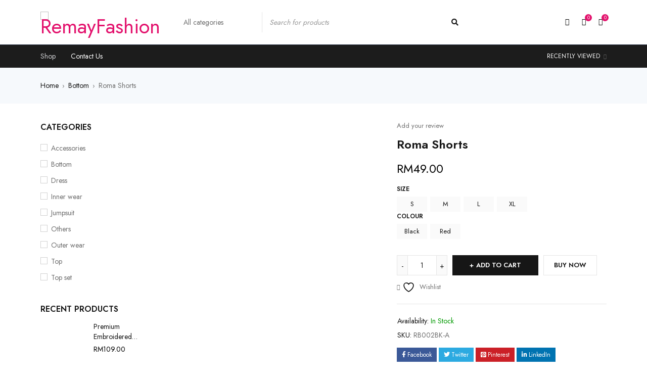

--- FILE ---
content_type: text/html; charset=UTF-8
request_url: https://remayfashion.com/product/roma-shorts/
body_size: 26356
content:
<!DOCTYPE html>
<html lang="en-US">
<head>
		<meta charset="UTF-8" />

	<meta name="viewport" content="width=device-width, initial-scale=1.0, maximum-scale=1" />

	<link rel="profile" href="//gmpg.org/xfn/11" />
				<link rel="shortcut icon" href="https://remayfashion.com/wp-content/uploads/WhatsApp-Image-2023-04-11-at-3.10.43-PM.jpeg" />
						<script>document.documentElement.className = document.documentElement.className + ' yes-js js_active js'</script>
			<title>Roma Shorts &#8211; REMAY FASHION ENTERPRISE</title>
<meta name='robots' content='max-image-preview:large' />
	<style>img:is([sizes="auto" i], [sizes^="auto," i]) { contain-intrinsic-size: 3000px 1500px }</style>
	<link rel='dns-prefetch' href='//fonts.googleapis.com' />
<link rel='preconnect' href='https://fonts.gstatic.com' crossorigin />
<link rel="alternate" type="application/rss+xml" title="REMAY FASHION ENTERPRISE &raquo; Feed" href="https://remayfashion.com/feed/" />
<link rel="alternate" type="application/rss+xml" title="REMAY FASHION ENTERPRISE &raquo; Comments Feed" href="https://remayfashion.com/comments/feed/" />
<link rel="alternate" type="application/rss+xml" title="REMAY FASHION ENTERPRISE &raquo; Roma Shorts Comments Feed" href="https://remayfashion.com/product/roma-shorts/feed/" />
<script type="text/javascript">
/* <![CDATA[ */
window._wpemojiSettings = {"baseUrl":"https:\/\/s.w.org\/images\/core\/emoji\/16.0.1\/72x72\/","ext":".png","svgUrl":"https:\/\/s.w.org\/images\/core\/emoji\/16.0.1\/svg\/","svgExt":".svg","source":{"concatemoji":"https:\/\/remayfashion.com\/wp-includes\/js\/wp-emoji-release.min.js?ver=6.8.3"}};
/*! This file is auto-generated */
!function(s,n){var o,i,e;function c(e){try{var t={supportTests:e,timestamp:(new Date).valueOf()};sessionStorage.setItem(o,JSON.stringify(t))}catch(e){}}function p(e,t,n){e.clearRect(0,0,e.canvas.width,e.canvas.height),e.fillText(t,0,0);var t=new Uint32Array(e.getImageData(0,0,e.canvas.width,e.canvas.height).data),a=(e.clearRect(0,0,e.canvas.width,e.canvas.height),e.fillText(n,0,0),new Uint32Array(e.getImageData(0,0,e.canvas.width,e.canvas.height).data));return t.every(function(e,t){return e===a[t]})}function u(e,t){e.clearRect(0,0,e.canvas.width,e.canvas.height),e.fillText(t,0,0);for(var n=e.getImageData(16,16,1,1),a=0;a<n.data.length;a++)if(0!==n.data[a])return!1;return!0}function f(e,t,n,a){switch(t){case"flag":return n(e,"\ud83c\udff3\ufe0f\u200d\u26a7\ufe0f","\ud83c\udff3\ufe0f\u200b\u26a7\ufe0f")?!1:!n(e,"\ud83c\udde8\ud83c\uddf6","\ud83c\udde8\u200b\ud83c\uddf6")&&!n(e,"\ud83c\udff4\udb40\udc67\udb40\udc62\udb40\udc65\udb40\udc6e\udb40\udc67\udb40\udc7f","\ud83c\udff4\u200b\udb40\udc67\u200b\udb40\udc62\u200b\udb40\udc65\u200b\udb40\udc6e\u200b\udb40\udc67\u200b\udb40\udc7f");case"emoji":return!a(e,"\ud83e\udedf")}return!1}function g(e,t,n,a){var r="undefined"!=typeof WorkerGlobalScope&&self instanceof WorkerGlobalScope?new OffscreenCanvas(300,150):s.createElement("canvas"),o=r.getContext("2d",{willReadFrequently:!0}),i=(o.textBaseline="top",o.font="600 32px Arial",{});return e.forEach(function(e){i[e]=t(o,e,n,a)}),i}function t(e){var t=s.createElement("script");t.src=e,t.defer=!0,s.head.appendChild(t)}"undefined"!=typeof Promise&&(o="wpEmojiSettingsSupports",i=["flag","emoji"],n.supports={everything:!0,everythingExceptFlag:!0},e=new Promise(function(e){s.addEventListener("DOMContentLoaded",e,{once:!0})}),new Promise(function(t){var n=function(){try{var e=JSON.parse(sessionStorage.getItem(o));if("object"==typeof e&&"number"==typeof e.timestamp&&(new Date).valueOf()<e.timestamp+604800&&"object"==typeof e.supportTests)return e.supportTests}catch(e){}return null}();if(!n){if("undefined"!=typeof Worker&&"undefined"!=typeof OffscreenCanvas&&"undefined"!=typeof URL&&URL.createObjectURL&&"undefined"!=typeof Blob)try{var e="postMessage("+g.toString()+"("+[JSON.stringify(i),f.toString(),p.toString(),u.toString()].join(",")+"));",a=new Blob([e],{type:"text/javascript"}),r=new Worker(URL.createObjectURL(a),{name:"wpTestEmojiSupports"});return void(r.onmessage=function(e){c(n=e.data),r.terminate(),t(n)})}catch(e){}c(n=g(i,f,p,u))}t(n)}).then(function(e){for(var t in e)n.supports[t]=e[t],n.supports.everything=n.supports.everything&&n.supports[t],"flag"!==t&&(n.supports.everythingExceptFlag=n.supports.everythingExceptFlag&&n.supports[t]);n.supports.everythingExceptFlag=n.supports.everythingExceptFlag&&!n.supports.flag,n.DOMReady=!1,n.readyCallback=function(){n.DOMReady=!0}}).then(function(){return e}).then(function(){var e;n.supports.everything||(n.readyCallback(),(e=n.source||{}).concatemoji?t(e.concatemoji):e.wpemoji&&e.twemoji&&(t(e.twemoji),t(e.wpemoji)))}))}((window,document),window._wpemojiSettings);
/* ]]> */
</script>
<style id='wp-emoji-styles-inline-css' type='text/css'>

	img.wp-smiley, img.emoji {
		display: inline !important;
		border: none !important;
		box-shadow: none !important;
		height: 1em !important;
		width: 1em !important;
		margin: 0 0.07em !important;
		vertical-align: -0.1em !important;
		background: none !important;
		padding: 0 !important;
	}
</style>
<link rel='stylesheet' id='wp-block-library-css' href='https://remayfashion.com/wp-includes/css/dist/block-library/style.min.css?ver=6.8.3' type='text/css' media='all' />
<style id='classic-theme-styles-inline-css' type='text/css'>
/*! This file is auto-generated */
.wp-block-button__link{color:#fff;background-color:#32373c;border-radius:9999px;box-shadow:none;text-decoration:none;padding:calc(.667em + 2px) calc(1.333em + 2px);font-size:1.125em}.wp-block-file__button{background:#32373c;color:#fff;text-decoration:none}
</style>
<link rel='stylesheet' id='jquery-selectBox-css' href='https://remayfashion.com/wp-content/plugins/yith-woocommerce-wishlist/assets/css/jquery.selectBox.css?ver=1.2.0' type='text/css' media='all' />
<link rel='stylesheet' id='woocommerce_prettyPhoto_css-css' href='//remayfashion.com/wp-content/plugins/woocommerce/assets/css/prettyPhoto.css?ver=3.1.6' type='text/css' media='all' />
<link rel='stylesheet' id='yith-wcwl-main-css' href='https://remayfashion.com/wp-content/plugins/yith-woocommerce-wishlist/assets/css/style.css?ver=4.10.2' type='text/css' media='all' />
<style id='yith-wcwl-main-inline-css' type='text/css'>
 :root { --rounded-corners-radius: 16px; --add-to-cart-rounded-corners-radius: 16px; --color-headers-background: #F4F4F4; --feedback-duration: 3s } 
 :root { --rounded-corners-radius: 16px; --add-to-cart-rounded-corners-radius: 16px; --color-headers-background: #F4F4F4; --feedback-duration: 3s } 
</style>
<style id='global-styles-inline-css' type='text/css'>
:root{--wp--preset--aspect-ratio--square: 1;--wp--preset--aspect-ratio--4-3: 4/3;--wp--preset--aspect-ratio--3-4: 3/4;--wp--preset--aspect-ratio--3-2: 3/2;--wp--preset--aspect-ratio--2-3: 2/3;--wp--preset--aspect-ratio--16-9: 16/9;--wp--preset--aspect-ratio--9-16: 9/16;--wp--preset--color--black: #000000;--wp--preset--color--cyan-bluish-gray: #abb8c3;--wp--preset--color--white: #ffffff;--wp--preset--color--pale-pink: #f78da7;--wp--preset--color--vivid-red: #cf2e2e;--wp--preset--color--luminous-vivid-orange: #ff6900;--wp--preset--color--luminous-vivid-amber: #fcb900;--wp--preset--color--light-green-cyan: #7bdcb5;--wp--preset--color--vivid-green-cyan: #00d084;--wp--preset--color--pale-cyan-blue: #8ed1fc;--wp--preset--color--vivid-cyan-blue: #0693e3;--wp--preset--color--vivid-purple: #9b51e0;--wp--preset--gradient--vivid-cyan-blue-to-vivid-purple: linear-gradient(135deg,rgba(6,147,227,1) 0%,rgb(155,81,224) 100%);--wp--preset--gradient--light-green-cyan-to-vivid-green-cyan: linear-gradient(135deg,rgb(122,220,180) 0%,rgb(0,208,130) 100%);--wp--preset--gradient--luminous-vivid-amber-to-luminous-vivid-orange: linear-gradient(135deg,rgba(252,185,0,1) 0%,rgba(255,105,0,1) 100%);--wp--preset--gradient--luminous-vivid-orange-to-vivid-red: linear-gradient(135deg,rgba(255,105,0,1) 0%,rgb(207,46,46) 100%);--wp--preset--gradient--very-light-gray-to-cyan-bluish-gray: linear-gradient(135deg,rgb(238,238,238) 0%,rgb(169,184,195) 100%);--wp--preset--gradient--cool-to-warm-spectrum: linear-gradient(135deg,rgb(74,234,220) 0%,rgb(151,120,209) 20%,rgb(207,42,186) 40%,rgb(238,44,130) 60%,rgb(251,105,98) 80%,rgb(254,248,76) 100%);--wp--preset--gradient--blush-light-purple: linear-gradient(135deg,rgb(255,206,236) 0%,rgb(152,150,240) 100%);--wp--preset--gradient--blush-bordeaux: linear-gradient(135deg,rgb(254,205,165) 0%,rgb(254,45,45) 50%,rgb(107,0,62) 100%);--wp--preset--gradient--luminous-dusk: linear-gradient(135deg,rgb(255,203,112) 0%,rgb(199,81,192) 50%,rgb(65,88,208) 100%);--wp--preset--gradient--pale-ocean: linear-gradient(135deg,rgb(255,245,203) 0%,rgb(182,227,212) 50%,rgb(51,167,181) 100%);--wp--preset--gradient--electric-grass: linear-gradient(135deg,rgb(202,248,128) 0%,rgb(113,206,126) 100%);--wp--preset--gradient--midnight: linear-gradient(135deg,rgb(2,3,129) 0%,rgb(40,116,252) 100%);--wp--preset--font-size--small: 13px;--wp--preset--font-size--medium: 20px;--wp--preset--font-size--large: 36px;--wp--preset--font-size--x-large: 42px;--wp--preset--spacing--20: 0.44rem;--wp--preset--spacing--30: 0.67rem;--wp--preset--spacing--40: 1rem;--wp--preset--spacing--50: 1.5rem;--wp--preset--spacing--60: 2.25rem;--wp--preset--spacing--70: 3.38rem;--wp--preset--spacing--80: 5.06rem;--wp--preset--shadow--natural: 6px 6px 9px rgba(0, 0, 0, 0.2);--wp--preset--shadow--deep: 12px 12px 50px rgba(0, 0, 0, 0.4);--wp--preset--shadow--sharp: 6px 6px 0px rgba(0, 0, 0, 0.2);--wp--preset--shadow--outlined: 6px 6px 0px -3px rgba(255, 255, 255, 1), 6px 6px rgba(0, 0, 0, 1);--wp--preset--shadow--crisp: 6px 6px 0px rgba(0, 0, 0, 1);}:where(.is-layout-flex){gap: 0.5em;}:where(.is-layout-grid){gap: 0.5em;}body .is-layout-flex{display: flex;}.is-layout-flex{flex-wrap: wrap;align-items: center;}.is-layout-flex > :is(*, div){margin: 0;}body .is-layout-grid{display: grid;}.is-layout-grid > :is(*, div){margin: 0;}:where(.wp-block-columns.is-layout-flex){gap: 2em;}:where(.wp-block-columns.is-layout-grid){gap: 2em;}:where(.wp-block-post-template.is-layout-flex){gap: 1.25em;}:where(.wp-block-post-template.is-layout-grid){gap: 1.25em;}.has-black-color{color: var(--wp--preset--color--black) !important;}.has-cyan-bluish-gray-color{color: var(--wp--preset--color--cyan-bluish-gray) !important;}.has-white-color{color: var(--wp--preset--color--white) !important;}.has-pale-pink-color{color: var(--wp--preset--color--pale-pink) !important;}.has-vivid-red-color{color: var(--wp--preset--color--vivid-red) !important;}.has-luminous-vivid-orange-color{color: var(--wp--preset--color--luminous-vivid-orange) !important;}.has-luminous-vivid-amber-color{color: var(--wp--preset--color--luminous-vivid-amber) !important;}.has-light-green-cyan-color{color: var(--wp--preset--color--light-green-cyan) !important;}.has-vivid-green-cyan-color{color: var(--wp--preset--color--vivid-green-cyan) !important;}.has-pale-cyan-blue-color{color: var(--wp--preset--color--pale-cyan-blue) !important;}.has-vivid-cyan-blue-color{color: var(--wp--preset--color--vivid-cyan-blue) !important;}.has-vivid-purple-color{color: var(--wp--preset--color--vivid-purple) !important;}.has-black-background-color{background-color: var(--wp--preset--color--black) !important;}.has-cyan-bluish-gray-background-color{background-color: var(--wp--preset--color--cyan-bluish-gray) !important;}.has-white-background-color{background-color: var(--wp--preset--color--white) !important;}.has-pale-pink-background-color{background-color: var(--wp--preset--color--pale-pink) !important;}.has-vivid-red-background-color{background-color: var(--wp--preset--color--vivid-red) !important;}.has-luminous-vivid-orange-background-color{background-color: var(--wp--preset--color--luminous-vivid-orange) !important;}.has-luminous-vivid-amber-background-color{background-color: var(--wp--preset--color--luminous-vivid-amber) !important;}.has-light-green-cyan-background-color{background-color: var(--wp--preset--color--light-green-cyan) !important;}.has-vivid-green-cyan-background-color{background-color: var(--wp--preset--color--vivid-green-cyan) !important;}.has-pale-cyan-blue-background-color{background-color: var(--wp--preset--color--pale-cyan-blue) !important;}.has-vivid-cyan-blue-background-color{background-color: var(--wp--preset--color--vivid-cyan-blue) !important;}.has-vivid-purple-background-color{background-color: var(--wp--preset--color--vivid-purple) !important;}.has-black-border-color{border-color: var(--wp--preset--color--black) !important;}.has-cyan-bluish-gray-border-color{border-color: var(--wp--preset--color--cyan-bluish-gray) !important;}.has-white-border-color{border-color: var(--wp--preset--color--white) !important;}.has-pale-pink-border-color{border-color: var(--wp--preset--color--pale-pink) !important;}.has-vivid-red-border-color{border-color: var(--wp--preset--color--vivid-red) !important;}.has-luminous-vivid-orange-border-color{border-color: var(--wp--preset--color--luminous-vivid-orange) !important;}.has-luminous-vivid-amber-border-color{border-color: var(--wp--preset--color--luminous-vivid-amber) !important;}.has-light-green-cyan-border-color{border-color: var(--wp--preset--color--light-green-cyan) !important;}.has-vivid-green-cyan-border-color{border-color: var(--wp--preset--color--vivid-green-cyan) !important;}.has-pale-cyan-blue-border-color{border-color: var(--wp--preset--color--pale-cyan-blue) !important;}.has-vivid-cyan-blue-border-color{border-color: var(--wp--preset--color--vivid-cyan-blue) !important;}.has-vivid-purple-border-color{border-color: var(--wp--preset--color--vivid-purple) !important;}.has-vivid-cyan-blue-to-vivid-purple-gradient-background{background: var(--wp--preset--gradient--vivid-cyan-blue-to-vivid-purple) !important;}.has-light-green-cyan-to-vivid-green-cyan-gradient-background{background: var(--wp--preset--gradient--light-green-cyan-to-vivid-green-cyan) !important;}.has-luminous-vivid-amber-to-luminous-vivid-orange-gradient-background{background: var(--wp--preset--gradient--luminous-vivid-amber-to-luminous-vivid-orange) !important;}.has-luminous-vivid-orange-to-vivid-red-gradient-background{background: var(--wp--preset--gradient--luminous-vivid-orange-to-vivid-red) !important;}.has-very-light-gray-to-cyan-bluish-gray-gradient-background{background: var(--wp--preset--gradient--very-light-gray-to-cyan-bluish-gray) !important;}.has-cool-to-warm-spectrum-gradient-background{background: var(--wp--preset--gradient--cool-to-warm-spectrum) !important;}.has-blush-light-purple-gradient-background{background: var(--wp--preset--gradient--blush-light-purple) !important;}.has-blush-bordeaux-gradient-background{background: var(--wp--preset--gradient--blush-bordeaux) !important;}.has-luminous-dusk-gradient-background{background: var(--wp--preset--gradient--luminous-dusk) !important;}.has-pale-ocean-gradient-background{background: var(--wp--preset--gradient--pale-ocean) !important;}.has-electric-grass-gradient-background{background: var(--wp--preset--gradient--electric-grass) !important;}.has-midnight-gradient-background{background: var(--wp--preset--gradient--midnight) !important;}.has-small-font-size{font-size: var(--wp--preset--font-size--small) !important;}.has-medium-font-size{font-size: var(--wp--preset--font-size--medium) !important;}.has-large-font-size{font-size: var(--wp--preset--font-size--large) !important;}.has-x-large-font-size{font-size: var(--wp--preset--font-size--x-large) !important;}
:where(.wp-block-post-template.is-layout-flex){gap: 1.25em;}:where(.wp-block-post-template.is-layout-grid){gap: 1.25em;}
:where(.wp-block-columns.is-layout-flex){gap: 2em;}:where(.wp-block-columns.is-layout-grid){gap: 2em;}
:root :where(.wp-block-pullquote){font-size: 1.5em;line-height: 1.6;}
</style>
<link rel='stylesheet' id='ts-style-css' href='https://remayfashion.com/wp-content/plugins/themesky/css/themesky.css?ver=1.1.0' type='text/css' media='all' />
<link rel='stylesheet' id='owl-carousel-css' href='https://remayfashion.com/wp-content/plugins/themesky/css/owl.carousel.css?ver=1.1.0' type='text/css' media='all' />
<link rel='stylesheet' id='photoswipe-css' href='https://remayfashion.com/wp-content/plugins/woocommerce/assets/css/photoswipe/photoswipe.min.css?ver=10.4.3' type='text/css' media='all' />
<link rel='stylesheet' id='photoswipe-default-skin-css' href='https://remayfashion.com/wp-content/plugins/woocommerce/assets/css/photoswipe/default-skin/default-skin.min.css?ver=10.4.3' type='text/css' media='all' />
<link rel='stylesheet' id='woocommerce-layout-css' href='https://remayfashion.com/wp-content/plugins/woocommerce/assets/css/woocommerce-layout.css?ver=10.4.3' type='text/css' media='all' />
<link rel='stylesheet' id='woocommerce-smallscreen-css' href='https://remayfashion.com/wp-content/plugins/woocommerce/assets/css/woocommerce-smallscreen.css?ver=10.4.3' type='text/css' media='only screen and (max-width: 768px)' />
<link rel='stylesheet' id='woocommerce-general-css' href='https://remayfashion.com/wp-content/plugins/woocommerce/assets/css/woocommerce.css?ver=10.4.3' type='text/css' media='all' />
<style id='woocommerce-inline-inline-css' type='text/css'>
.woocommerce form .form-row .required { visibility: visible; }
</style>
<link rel='stylesheet' id='dashicons-css' href='https://remayfashion.com/wp-includes/css/dashicons.min.css?ver=6.8.3' type='text/css' media='all' />
<style id='dashicons-inline-css' type='text/css'>
[data-font="Dashicons"]:before {font-family: 'Dashicons' !important;content: attr(data-icon) !important;speak: none !important;font-weight: normal !important;font-variant: normal !important;text-transform: none !important;line-height: 1 !important;font-style: normal !important;-webkit-font-smoothing: antialiased !important;-moz-osx-font-smoothing: grayscale !important;}
</style>
<link rel='stylesheet' id='woocommerce-addons-css-css' href='https://remayfashion.com/wp-content/plugins/woocommerce-product-addons/assets/css/frontend/frontend.css?ver=5.0.2' type='text/css' media='all' />
<link rel='stylesheet' id='font-awesome-5-css' href='https://remayfashion.com/wp-content/themes/gostore/css/fontawesome.min.css?ver=1.2.0' type='text/css' media='all' />
<link rel='stylesheet' id='gostore-reset-css' href='https://remayfashion.com/wp-content/themes/gostore/css/reset.css?ver=1.2.0' type='text/css' media='all' />
<link rel='stylesheet' id='gostore-style-css' href='https://remayfashion.com/wp-content/themes/gostore/style.css?ver=1.2.0' type='text/css' media='all' />
<link rel='stylesheet' id='gostore-child-style-css' href='https://remayfashion.com/wp-content/themes/gostore-child/style.css?ver=6.8.3' type='text/css' media='all' />
<link rel="preload" as="style" href="https://fonts.googleapis.com/css?family=Jost:400,600,700&#038;display=swap&#038;ver=1744089202" /><link rel="stylesheet" href="https://fonts.googleapis.com/css?family=Jost:400,600,700&#038;display=swap&#038;ver=1744089202" media="print" onload="this.media='all'"><noscript><link rel="stylesheet" href="https://fonts.googleapis.com/css?family=Jost:400,600,700&#038;display=swap&#038;ver=1744089202" /></noscript><link rel='stylesheet' id='font-themify-icon-css' href='https://remayfashion.com/wp-content/themes/gostore/css/themify-icons.css?ver=1.2.0' type='text/css' media='all' />
<link rel='stylesheet' id='gostore-responsive-css' href='https://remayfashion.com/wp-content/themes/gostore/css/responsive.css?ver=1.2.0' type='text/css' media='all' />
<link rel='stylesheet' id='gostore-dynamic-css-css' href='https://remayfashion.com/wp-content/uploads/gostorechild.css?ver=1744089202' type='text/css' media='all' />
<script type="text/template" id="tmpl-variation-template">
	<div class="woocommerce-variation-description">{{{ data.variation.variation_description }}}</div>
	<div class="woocommerce-variation-price">{{{ data.variation.price_html }}}</div>
	<div class="woocommerce-variation-availability">{{{ data.variation.availability_html }}}</div>
</script>
<script type="text/template" id="tmpl-unavailable-variation-template">
	<p role="alert">Sorry, this product is unavailable. Please choose a different combination.</p>
</script>
<script type="text/javascript" src="https://remayfashion.com/wp-includes/js/jquery/jquery.min.js?ver=3.7.1" id="jquery-core-js"></script>
<script type="text/javascript" src="https://remayfashion.com/wp-includes/js/jquery/jquery-migrate.min.js?ver=3.4.1" id="jquery-migrate-js"></script>
<script type="text/javascript" src="https://remayfashion.com/wp-content/plugins/woocommerce/assets/js/jquery-blockui/jquery.blockUI.min.js?ver=2.7.0-wc.10.4.3" id="wc-jquery-blockui-js" defer="defer" data-wp-strategy="defer"></script>
<script type="text/javascript" id="wc-add-to-cart-js-extra">
/* <![CDATA[ */
var wc_add_to_cart_params = {"ajax_url":"\/wp-admin\/admin-ajax.php","wc_ajax_url":"\/?wc-ajax=%%endpoint%%","i18n_view_cart":"View cart","cart_url":"https:\/\/remayfashion.com\/cart\/","is_cart":"","cart_redirect_after_add":"no"};
/* ]]> */
</script>
<script type="text/javascript" src="https://remayfashion.com/wp-content/plugins/woocommerce/assets/js/frontend/add-to-cart.min.js?ver=10.4.3" id="wc-add-to-cart-js" defer="defer" data-wp-strategy="defer"></script>
<script type="text/javascript" src="https://remayfashion.com/wp-content/plugins/woocommerce/assets/js/zoom/jquery.zoom.min.js?ver=1.7.21-wc.10.4.3" id="wc-zoom-js" defer="defer" data-wp-strategy="defer"></script>
<script type="text/javascript" src="https://remayfashion.com/wp-content/plugins/woocommerce/assets/js/flexslider/jquery.flexslider.min.js?ver=2.7.2-wc.10.4.3" id="wc-flexslider-js" defer="defer" data-wp-strategy="defer"></script>
<script type="text/javascript" src="https://remayfashion.com/wp-content/plugins/woocommerce/assets/js/photoswipe/photoswipe.min.js?ver=4.1.1-wc.10.4.3" id="wc-photoswipe-js" defer="defer" data-wp-strategy="defer"></script>
<script type="text/javascript" src="https://remayfashion.com/wp-content/plugins/woocommerce/assets/js/photoswipe/photoswipe-ui-default.min.js?ver=4.1.1-wc.10.4.3" id="wc-photoswipe-ui-default-js" defer="defer" data-wp-strategy="defer"></script>
<script type="text/javascript" id="wc-single-product-js-extra">
/* <![CDATA[ */
var wc_single_product_params = {"i18n_required_rating_text":"Please select a rating","i18n_rating_options":["1 of 5 stars","2 of 5 stars","3 of 5 stars","4 of 5 stars","5 of 5 stars"],"i18n_product_gallery_trigger_text":"View full-screen image gallery","review_rating_required":"yes","flexslider":{"rtl":false,"animation":"slide","smoothHeight":true,"directionNav":false,"controlNav":"thumbnails","slideshow":false,"animationSpeed":500,"animationLoop":false,"allowOneSlide":false},"zoom_enabled":"1","zoom_options":[],"photoswipe_enabled":"1","photoswipe_options":{"shareEl":false,"closeOnScroll":false,"history":false,"hideAnimationDuration":0,"showAnimationDuration":0},"flexslider_enabled":"1"};
/* ]]> */
</script>
<script type="text/javascript" src="https://remayfashion.com/wp-content/plugins/woocommerce/assets/js/frontend/single-product.min.js?ver=10.4.3" id="wc-single-product-js" defer="defer" data-wp-strategy="defer"></script>
<script type="text/javascript" src="https://remayfashion.com/wp-content/plugins/woocommerce/assets/js/js-cookie/js.cookie.min.js?ver=2.1.4-wc.10.4.3" id="wc-js-cookie-js" defer="defer" data-wp-strategy="defer"></script>
<script type="text/javascript" id="woocommerce-js-extra">
/* <![CDATA[ */
var woocommerce_params = {"ajax_url":"\/wp-admin\/admin-ajax.php","wc_ajax_url":"\/?wc-ajax=%%endpoint%%","i18n_password_show":"Show password","i18n_password_hide":"Hide password"};
/* ]]> */
</script>
<script type="text/javascript" src="https://remayfashion.com/wp-content/plugins/woocommerce/assets/js/frontend/woocommerce.min.js?ver=10.4.3" id="woocommerce-js" defer="defer" data-wp-strategy="defer"></script>
<script type="text/javascript" src="https://remayfashion.com/wp-content/plugins/woocommerce/assets/js/dompurify/purify.min.js?ver=10.4.3" id="wc-dompurify-js" defer="defer" data-wp-strategy="defer"></script>
<script type="text/javascript" src="https://remayfashion.com/wp-content/plugins/woocommerce/assets/js/jquery-tiptip/jquery.tipTip.min.js?ver=10.4.3" id="wc-jquery-tiptip-js" defer="defer" data-wp-strategy="defer"></script>
<script type="text/javascript" src="https://remayfashion.com/wp-includes/js/underscore.min.js?ver=1.13.7" id="underscore-js"></script>
<script type="text/javascript" id="wp-util-js-extra">
/* <![CDATA[ */
var _wpUtilSettings = {"ajax":{"url":"\/wp-admin\/admin-ajax.php"}};
/* ]]> */
</script>
<script type="text/javascript" src="https://remayfashion.com/wp-includes/js/wp-util.min.js?ver=6.8.3" id="wp-util-js"></script>
<script type="text/javascript" id="wc-add-to-cart-variation-js-extra">
/* <![CDATA[ */
var wc_add_to_cart_variation_params = {"wc_ajax_url":"\/?wc-ajax=%%endpoint%%","i18n_no_matching_variations_text":"Sorry, no products matched your selection. Please choose a different combination.","i18n_make_a_selection_text":"Please select some product options before adding this product to your cart.","i18n_unavailable_text":"Sorry, this product is unavailable. Please choose a different combination.","i18n_reset_alert_text":"Your selection has been reset. Please select some product options before adding this product to your cart."};
/* ]]> */
</script>
<script type="text/javascript" src="https://remayfashion.com/wp-content/plugins/woocommerce/assets/js/frontend/add-to-cart-variation.min.js?ver=10.4.3" id="wc-add-to-cart-variation-js" defer="defer" data-wp-strategy="defer"></script>
<link rel="https://api.w.org/" href="https://remayfashion.com/wp-json/" /><link rel="alternate" title="JSON" type="application/json" href="https://remayfashion.com/wp-json/wp/v2/product/19453" /><link rel="EditURI" type="application/rsd+xml" title="RSD" href="https://remayfashion.com/xmlrpc.php?rsd" />
<meta name="generator" content="WordPress 6.8.3" />
<meta name="generator" content="WooCommerce 10.4.3" />
<link rel="canonical" href="https://remayfashion.com/product/roma-shorts/" />
<link rel='shortlink' href='https://remayfashion.com/?p=19453' />
<link rel="alternate" title="oEmbed (JSON)" type="application/json+oembed" href="https://remayfashion.com/wp-json/oembed/1.0/embed?url=https%3A%2F%2Fremayfashion.com%2Fproduct%2Froma-shorts%2F" />
<link rel="alternate" title="oEmbed (XML)" type="text/xml+oembed" href="https://remayfashion.com/wp-json/oembed/1.0/embed?url=https%3A%2F%2Fremayfashion.com%2Fproduct%2Froma-shorts%2F&#038;format=xml" />
<meta name="generator" content="Redux 4.5.9" />	<noscript><style>.woocommerce-product-gallery{ opacity: 1 !important; }</style></noscript>
	<meta name="generator" content="Elementor 3.33.5; features: additional_custom_breakpoints; settings: css_print_method-external, google_font-enabled, font_display-swap">
			<style>
				.e-con.e-parent:nth-of-type(n+4):not(.e-lazyloaded):not(.e-no-lazyload),
				.e-con.e-parent:nth-of-type(n+4):not(.e-lazyloaded):not(.e-no-lazyload) * {
					background-image: none !important;
				}
				@media screen and (max-height: 1024px) {
					.e-con.e-parent:nth-of-type(n+3):not(.e-lazyloaded):not(.e-no-lazyload),
					.e-con.e-parent:nth-of-type(n+3):not(.e-lazyloaded):not(.e-no-lazyload) * {
						background-image: none !important;
					}
				}
				@media screen and (max-height: 640px) {
					.e-con.e-parent:nth-of-type(n+2):not(.e-lazyloaded):not(.e-no-lazyload),
					.e-con.e-parent:nth-of-type(n+2):not(.e-lazyloaded):not(.e-no-lazyload) * {
						background-image: none !important;
					}
				}
			</style>
					<style type="text/css" id="wp-custom-css">
			.vertical-menu-heading{
	display:none;
}		</style>
		</head>
<body class="wp-singular product-template-default single single-product postid-19453 wp-custom-logo wp-theme-gostore wp-child-theme-gostore-child theme-gostore woocommerce woocommerce-page woocommerce-no-js wide header-v1 product-label-rectangle product-hover-vertical-style-2 ts_desktop elementor-default elementor-kit-17061">

<!-- Group Header Button -->
<div id="group-icon-header" class="ts-floating-sidebar">
	<div class="overlay"></div>
	<div class="ts-sidebar-content no-tab">
		
		<div class="sidebar-content">
			<ul class="tab-mobile-menu">
				<li id="main-menu" class="active"><span>Main Menu</span></li>
				<li id="vertical-menu"><span>Shop by category</span></li>
			</ul>
			
			<h6 class="menu-title"><span>Main Menu</span></h6>
			
			<div class="mobile-menu-wrapper ts-menu tab-menu-mobile">
				<nav class="mobile-menu"><ul id="menu-menu-mobile" class="menu"><li id="menu-item-18768" class="menu-item menu-item-type-post_type menu-item-object-page current_page_parent menu-item-18768 ts-normal-menu">
	<a href="https://remayfashion.com/shop/"><span class="menu-label">Shop</span></a></li>
<li id="menu-item-18767" class="menu-item menu-item-type-post_type menu-item-object-page menu-item-18767 ts-normal-menu">
	<a href="https://remayfashion.com/contact-us/"><span class="menu-label">Contact Us</span></a></li>
</ul></nav>			</div>
			
						
						
		</div>	
		
	</div>
	

</div>

<!-- Mobile Group Button -->
<div id="ts-mobile-button-bottom">

		
	<div class="mobile-button-home"><a href="https://remayfashion.com/"><span>Home</span></a></div>
	
		<div class="mobile-button-shop"><a href="https://remayfashion.com/shop/"><span>Shop</span></a></div>
		
		<div class="my-account-wrapper">		<div class="ts-tiny-account-wrapper">
			<div class="account-control">
			
									<a  class="login" href="https://remayfashion.com/my-account/" title="Login">
						<span>Login</span>
					</a>
								
								
			</div>
		</div>
		
		</div>
	
		<div class="my-wishlist-wrapper">	<a title="Wishlist" href="https://remayfashion.com/wishlist-2/" class="tini-wishlist"><span>Wishlist</span><span class="count-number">0</span>
	</a>
	</div>
		
</div>

<!-- Shopping Cart Floating Sidebar -->

<div id="page" class="hfeed site">

		
				
		<!-- Page Slider -->
				
		
<header class="ts-header has-sticky hidden-currency hidden-language">
	<div class="header-container">
		<div class="header-template">
		
			<div class="header-sticky">
			
				<div class="header-middle">
					
					<div class="container">
					
						<div class="ts-mobile-icon-toggle">
							<span class="icon"></span>
						</div>
						
						<div class="logo-wrapper hidden-phone">		<div class="logo">
			<a href="https://remayfashion.com/">
							<img src="https://remayfashion.com/wp-content/uploads/remay-fashion-01.png" alt="RemayFashion" title="RemayFashion" class="normal-logo" />
						
							<img src="https://remayfashion.com/wp-content/uploads/remay-fashion-01.png" alt="RemayFashion" title="RemayFashion" class="mobile-logo" />
						
							<img src="https://remayfashion.com/wp-content/uploads/remay-fashion-01.png" alt="RemayFashion" title="RemayFashion" class="sticky-logo" />
						
						</a>
		</div>
		</div>
						
						<div class="icon-menu-sticky-header hidden-phone">
							<span class="icon"></span>
						</div>
						
												<div class="search-wrapper">		<div class="ts-search-by-category ">
			<form method="get" action="https://remayfashion.com/">
									<select class="select-category" name="term"><option value="">All categories</option><option value="accessories" >Accessories</option><option value="bottom" >Bottom</option><option value="dress" >Dress</option><option value="inner-wear" >Inner wear</option><option value="jumpsuit" >Jumpsuit</option><option value="outer-wear" >Outer wear</option><option value="top" >Top</option><option value="top-set" >Top set</option></select>
								<div class="search-content">
					<input type="text" value="" name="s" placeholder="Search for products" autocomplete="off" />
					<input type="submit" title="Search" value="Search" />
					<input type="hidden" name="post_type" value="product" />
											<input type="hidden" name="taxonomy" value="product_cat" />
									</div>
			</form>
		</div>
		</div>
												
						<div class="header-right">
												
							<div class="shopping-cart-wrapper">
											<div class="ts-tiny-cart-wrapper">
								<div class="cart-icon">
					<a class="cart-control" href="https://remayfashion.com/cart/" title="View your shopping cart">
						<span class="ic-cart"><span class="cart-number">0</span></span>
					</a>
				</div>
								
								<div class="cart-dropdown-form dropdown-container woocommerce">
					<div class="form-content cart-empty">
													<h3 class="emty-title">Cart (0)</h3>
							<div>
								<label>Your cart is currently empty</label>
								<a class="continue-shopping-button button-text" href="https://remayfashion.com/shop/">Continue Shopping</a>
							</div>
											</div>
				</div>
							</div>
									</div>
														
														<div class="my-wishlist-wrapper hidden-phone">	<a title="Wishlist" href="https://remayfashion.com/wishlist-2/" class="tini-wishlist"><span>Wishlist</span><span class="count-number">0</span>
	</a>
	</div>
														
														<div class="my-account-wrapper hidden-phone">
										<div class="ts-tiny-account-wrapper">
			<div class="account-control">
			
									<a  class="login" href="https://remayfashion.com/my-account/" title="Login">
						<span>Login</span>
					</a>
								
								<div class="account-dropdown-form dropdown-container">
					<div class="form-content">
													<h2 class="dropdown-title">Login</h2>
							<form name="ts-login-form" id="ts-login-form" action="https://remayfashion.com/wp-login.php" method="post"><p class="login-username">
				<label for="user_login">Username or Email Address</label>
				<input type="text" name="log" id="user_login" autocomplete="username" class="input" value="" size="20" />
			</p><p class="login-password">
				<label for="user_pass">Password</label>
				<input type="password" name="pwd" id="user_pass" autocomplete="current-password" spellcheck="false" class="input" value="" size="20" />
			</p><p class="login-remember"><label><input name="rememberme" type="checkbox" id="rememberme" value="forever" /> Remember Me</label></p><p class="login-submit">
				<input type="submit" name="wp-submit" id="wp-submit" class="button button-primary" value="Log In" />
				<input type="hidden" name="redirect_to" value="https://remayfashion.com/product/roma-shorts/" />
			</p></form>											</div>
				</div>
								
			</div>
		</div>
		
									</div>
														
														
													</div>
						
					</div>
					
				</div>
				
				<div class="header-bottom hidden-phone">
					<div class="container">
					
						<div class="menu-wrapper">
							
														
							<div class="ts-menu">
								<nav class="main-menu pc-menu ts-mega-menu-wrapper"><ul id="menu-main-menu" class="menu"><li id="menu-item-18623" class="menu-item menu-item-type-post_type menu-item-object-page current_page_parent menu-item-18623 ts-normal-menu">
	<a href="https://remayfashion.com/shop/"><span class="menu-label">Shop</span></a></li>
<li id="menu-item-18621" class="menu-item menu-item-type-post_type menu-item-object-page menu-item-18621 ts-normal-menu">
	<a href="https://remayfashion.com/contact-us/"><span class="menu-label">Contact Us</span></a></li>
</ul></nav>							</div>
							
						</div>
						
												
									<div class="ts-header-recently-viewed-products woocommerce">
				<div class="recently-viewed-products-control">
					<span>Recently Viewed</span>
				</div>
				<div class="recently-viewed-products-dropdown dropdown-container">
					<ul class="product_list_widget">
											<li>
							<a class="ts-wg-thumbnail" href="https://remayfashion.com/product/roma-shorts/">
								<img fetchpriority="high" width="300" height="300" src="https://remayfashion.com/wp-content/uploads/B132703C-628C-4E83-83AB-D3494DBBC3F3-300x300.jpeg" class="attachment-woocommerce_thumbnail size-woocommerce_thumbnail" alt="Roma Shorts" />							</a>
							<div class="ts-wg-meta">
								<a href="https://remayfashion.com/product/roma-shorts/">
									Roma Shorts								</a>
																<span class="price"><span class="woocommerce-Price-amount amount"><bdi><span class="woocommerce-Price-currencySymbol">&#082;&#077;</span>49.00</bdi></span></span>
							</div>
						</li>
												<li>
							<a class="ts-wg-thumbnail" href="https://remayfashion.com/product/ruffle-detail-top/">
								<img width="300" height="300" src="https://remayfashion.com/wp-content/uploads/2C3509F3-5379-4420-A7B1-7A74F7D56155-300x300.jpeg" class="attachment-woocommerce_thumbnail size-woocommerce_thumbnail" alt="Ruffle Detail Top" />							</a>
							<div class="ts-wg-meta">
								<a href="https://remayfashion.com/product/ruffle-detail-top/">
									Ruffle Detail Top								</a>
																<span class="price"><span class="woocommerce-Price-amount amount"><bdi><span class="woocommerce-Price-currencySymbol">&#082;&#077;</span>49.00</bdi></span></span>
							</div>
						</li>
												<li>
							<a class="ts-wg-thumbnail" href="https://remayfashion.com/product/collared-dress-2/">
								<img width="300" height="300" src="https://remayfashion.com/wp-content/uploads/81757D76-D300-48BD-8F22-5C640F71C1E2-300x300.jpeg" class="attachment-woocommerce_thumbnail size-woocommerce_thumbnail" alt="Collared Dress" />							</a>
							<div class="ts-wg-meta">
								<a href="https://remayfashion.com/product/collared-dress-2/">
									Collared Dress								</a>
																<span class="price"><span class="woocommerce-Price-amount amount"><bdi><span class="woocommerce-Price-currencySymbol">&#082;&#077;</span>79.00</bdi></span></span>
							</div>
						</li>
												<li>
							<a class="ts-wg-thumbnail" href="https://remayfashion.com/product/sleeveless-jumpsuit/">
								<img loading="lazy" width="300" height="300" src="https://remayfashion.com/wp-content/uploads/8A3E8716-DDB6-4E47-9504-9300810F4C43-300x300.jpeg" class="attachment-woocommerce_thumbnail size-woocommerce_thumbnail" alt="Sleeveless Jumpsuit" />							</a>
							<div class="ts-wg-meta">
								<a href="https://remayfashion.com/product/sleeveless-jumpsuit/">
									Sleeveless Jumpsuit								</a>
																<span class="price"><span class="woocommerce-Price-amount amount"><bdi><span class="woocommerce-Price-currencySymbol">&#082;&#077;</span>69.00</bdi></span></span>
							</div>
						</li>
											</ul>
				</div>
			</div>
									
					</div>
				</div>
				
			</div>

			<div class="logo-wrapper visible-phone">		<div class="logo">
			<a href="https://remayfashion.com/">
							<img src="https://remayfashion.com/wp-content/uploads/remay-fashion-01.png" alt="RemayFashion" title="RemayFashion" class="normal-logo" />
						
							<img src="https://remayfashion.com/wp-content/uploads/remay-fashion-01.png" alt="RemayFashion" title="RemayFashion" class="mobile-logo" />
						
							<img src="https://remayfashion.com/wp-content/uploads/remay-fashion-01.png" alt="RemayFashion" title="RemayFashion" class="sticky-logo" />
						
						</a>
		</div>
		</div>			
			
		</div>	
	</div>
</header>		
		
	
	<div id="main" class="wrapper"><div class="breadcrumb-title-wrapper breadcrumb-v1 no-title" ><div class="breadcrumb-content container"><div class="breadcrumb-title"><div class="breadcrumbs"><div class="breadcrumbs-container"><a href="https://remayfashion.com">Home</a><span>&#8250;</span><a href="https://remayfashion.com/product-category/bottom/">Bottom</a><span>&#8250;</span>Roma Shorts</div></div></div></div></div><div class="page-container show_breadcrumb_v1">
	
	<!-- Left Sidebar -->
			<div id="left-sidebar" class="ts-sidebar ts-col-6">
			<aside>
							<section id="ts_product_categories-2" class="widget-container ts-product-categories-widget"><div class="widget-title-wrapper"><a class="block-control" href="javascript:void(0)"></a><h3 class="widget-title heading-title">CATEGORIES</h3></div>			<div class="ts-product-categories-widget-wrapper">
				<ul class="product-categories" ><li class="cat-item "><span class="icon-toggle"></span><a href="https://remayfashion.com/product-category/accessories/">Accessories</a></li><li class="cat-item "><span class="icon-toggle"></span><a href="https://remayfashion.com/product-category/bottom/">Bottom</a></li><li class="cat-item "><span class="icon-toggle"></span><a href="https://remayfashion.com/product-category/dress/">Dress</a></li><li class="cat-item "><span class="icon-toggle"></span><a href="https://remayfashion.com/product-category/inner-wear/">Inner wear</a></li><li class="cat-item "><span class="icon-toggle"></span><a href="https://remayfashion.com/product-category/jumpsuit/">Jumpsuit</a></li><li class="cat-item "><span class="icon-toggle"></span><a href="https://remayfashion.com/product-category/uncategorized/">Others</a></li><li class="cat-item "><span class="icon-toggle"></span><a href="https://remayfashion.com/product-category/outer-wear/">Outer wear</a></li><li class="cat-item "><span class="icon-toggle"></span><a href="https://remayfashion.com/product-category/top/">Top</a></li><li class="cat-item "><span class="icon-toggle"></span><a href="https://remayfashion.com/product-category/top-set/">Top set</a></li></ul>			</div>

			</section><section id="ts_products-1" class="widget-container ts-products-widget"><div class="widget-title-wrapper"><a class="block-control" href="javascript:void(0)"></a><h3 class="widget-title heading-title">RECENT PRODUCTS</h3></div>				
				<div class="ts-products-widget-wrapper woocommerce" data-nav="1" data-autoplay="1">
																	<div class="per-slide">
							<ul class="product_list_widget">
													<li>
								<a class="ts-wg-thumbnail" href="https://remayfashion.com/product/premium-embroidered-cheongsam/" title="Premium Embroidered Cheongsam">
									<img loading="lazy" src="https://remayfashion.com/wp-content/themes/gostore/images/prod_loading.gif" data-src="https://remayfashion.com/wp-content/uploads/IMG_5209-300x300.jpeg" alt="" class="attachment-shop_thumbnail wp-post-image ts-lazy-load" width="300" height="300" />								</a>
								
								<div class="ts-wg-meta">
																											<a href="https://remayfashion.com/product/premium-embroidered-cheongsam/" title="Premium Embroidered Cheongsam">
										Premium Embroidered Cheongsam									</a>
																		<div class="star-rating-wrapper"></div>
	<span class="price"><span class="woocommerce-Price-amount amount"><bdi><span class="woocommerce-Price-currencySymbol">&#82;&#77;</span>109.00</bdi></span></span>
								</div>
							</li>
																								<li>
								<a class="ts-wg-thumbnail" href="https://remayfashion.com/product/elegant-houndstooth-dress/" title="Elegant Houndstooth Dress">
									<img loading="lazy" src="https://remayfashion.com/wp-content/themes/gostore/images/prod_loading.gif" data-src="https://remayfashion.com/wp-content/uploads/IMG_5206-300x300.jpeg" alt="" class="attachment-shop_thumbnail wp-post-image ts-lazy-load" width="300" height="300" />								</a>
								
								<div class="ts-wg-meta">
																											<a href="https://remayfashion.com/product/elegant-houndstooth-dress/" title="Elegant Houndstooth Dress">
										Elegant Houndstooth Dress									</a>
																		<div class="star-rating-wrapper"></div>
	<span class="price"><span class="woocommerce-Price-amount amount"><bdi><span class="woocommerce-Price-currencySymbol">&#82;&#77;</span>99.00</bdi></span></span>
								</div>
							</li>
																								<li>
								<a class="ts-wg-thumbnail" href="https://remayfashion.com/product/roma-collared-dress/" title="Roma Collared Dress">
									<img loading="lazy" src="https://remayfashion.com/wp-content/themes/gostore/images/prod_loading.gif" data-src="https://remayfashion.com/wp-content/uploads/IMG_5215-300x300.jpeg" alt="" class="attachment-shop_thumbnail wp-post-image ts-lazy-load" width="300" height="300" />								</a>
								
								<div class="ts-wg-meta">
																											<a href="https://remayfashion.com/product/roma-collared-dress/" title="Roma Collared Dress">
										Roma Collared Dress									</a>
																		<div class="star-rating-wrapper"></div>
	<span class="price"><span class="woocommerce-Price-amount amount"><bdi><span class="woocommerce-Price-currencySymbol">&#82;&#77;</span>99.00</bdi></span></span>
								</div>
							</li>
																								<li>
								<a class="ts-wg-thumbnail" href="https://remayfashion.com/product/chic-fake-two-piece-dress-2/" title="Chic Fake Two-Piece Dress">
									<img loading="lazy" src="https://remayfashion.com/wp-content/themes/gostore/images/prod_loading.gif" data-src="https://remayfashion.com/wp-content/uploads/IMG_5129-300x300.jpeg" alt="" class="attachment-shop_thumbnail wp-post-image ts-lazy-load" width="300" height="300" />								</a>
								
								<div class="ts-wg-meta">
																											<a href="https://remayfashion.com/product/chic-fake-two-piece-dress-2/" title="Chic Fake Two-Piece Dress">
										Chic Fake Two-Piece Dress									</a>
																		<div class="star-rating-wrapper"></div>
	<span class="price"><span class="woocommerce-Price-amount amount"><bdi><span class="woocommerce-Price-currencySymbol">&#82;&#77;</span>99.00</bdi></span></span>
								</div>
							</li>
							
							</ul>
						</div>
															</div>
				</section>						</aside>
		</div>
		
	
	<div id="main-content" class="ts-col-18">	
		<div id="primary" class="site-content">
	
		
			<div class="woocommerce-notices-wrapper"></div><div id="product-19453" class="product type-product post-19453 status-publish first instock product_cat-bottom product_tag-moscino has-post-thumbnail shipping-taxable purchasable product-type-variable">

	<div class="product-images-summary"><div class="woocommerce-product-gallery woocommerce-product-gallery--with-images woocommerce-product-gallery--columns-4 images" data-columns="4" style="opacity: 0; transition: opacity .25s ease-in-out;">
	<div class="woocommerce-product-gallery__wrapper">
		<div data-thumb="https://remayfashion.com/wp-content/uploads/B132703C-628C-4E83-83AB-D3494DBBC3F3-300x300.jpeg" data-thumb-alt="Roma Shorts" data-thumb-srcset=""  data-thumb-sizes="" class="woocommerce-product-gallery__image"><a href="https://remayfashion.com/wp-content/uploads/B132703C-628C-4E83-83AB-D3494DBBC3F3-scaled.jpeg"><img loading="lazy" width="600" height="600" src="https://remayfashion.com/wp-content/uploads/B132703C-628C-4E83-83AB-D3494DBBC3F3-600x600.jpeg" class="wp-post-image" alt="Roma Shorts" data-caption="" data-src="https://remayfashion.com/wp-content/uploads/B132703C-628C-4E83-83AB-D3494DBBC3F3-scaled.jpeg" data-large_image="https://remayfashion.com/wp-content/uploads/B132703C-628C-4E83-83AB-D3494DBBC3F3-scaled.jpeg" data-large_image_width="2560" data-large_image_height="2560" decoding="async" /></a></div><div data-thumb="https://remayfashion.com/wp-content/uploads/0BA33665-8907-4989-876C-F8047332C8C7-300x300.jpeg" data-thumb-alt="Roma Shorts - Image 2" data-thumb-srcset=""  data-thumb-sizes="" class="woocommerce-product-gallery__image"><a href="https://remayfashion.com/wp-content/uploads/0BA33665-8907-4989-876C-F8047332C8C7.jpeg"><img loading="lazy" width="574" height="574" src="https://remayfashion.com/wp-content/uploads/0BA33665-8907-4989-876C-F8047332C8C7.jpeg" class="" alt="Roma Shorts - Image 2" data-caption="{&quot;ARInfo&quot;:{&quot;IsUseAR&quot;:false},&quot;Version&quot;:&quot;1.0.0&quot;,&quot;MakeupInfo&quot;:{&quot;IsUseMakeup&quot;:false},&quot;FaceliftInfo&quot;:{&quot;IsChangeEyeLift&quot;:false,&quot;IsChangeFacelift&quot;:false,&quot;IsChangePostureLift&quot;:false,&quot;IsChangeNose&quot;:false,&quot;IsChangeFaceChin&quot;:false,&quot;IsChangeMouth&quot;:false,&quot;IsChangeThinFace&quot;:false},&quot;BeautyInfo&quot;:{&quot;SwitchMedicatedAcne&quot;:false,&quot;IsAIBeauty&quot;:false,&quot;IsBrightEyes&quot;:false,&quot;IsSharpen&quot;:false,&quot;IsOldBeauty&quot;:false,&quot;IsReduceBlackEyes&quot;:false},&quot;HandlerInfo&quot;:{&quot;AppName&quot;:2},&quot;FilterInfo&quot;:{&quot;IsUseFilter&quot;:false}}" data-src="https://remayfashion.com/wp-content/uploads/0BA33665-8907-4989-876C-F8047332C8C7.jpeg" data-large_image="https://remayfashion.com/wp-content/uploads/0BA33665-8907-4989-876C-F8047332C8C7.jpeg" data-large_image_width="574" data-large_image_height="574" decoding="async" /></a></div><div data-thumb="https://remayfashion.com/wp-content/uploads/08303B9F-2ECB-4F99-A563-76F6E8C320A1-300x300.jpeg" data-thumb-alt="Roma Shorts - Image 3" data-thumb-srcset=""  data-thumb-sizes="" class="woocommerce-product-gallery__image"><a href="https://remayfashion.com/wp-content/uploads/08303B9F-2ECB-4F99-A563-76F6E8C320A1.jpeg"><img loading="lazy" width="600" height="600" src="https://remayfashion.com/wp-content/uploads/08303B9F-2ECB-4F99-A563-76F6E8C320A1-600x600.jpeg" class="" alt="Roma Shorts - Image 3" data-caption="" data-src="https://remayfashion.com/wp-content/uploads/08303B9F-2ECB-4F99-A563-76F6E8C320A1.jpeg" data-large_image="https://remayfashion.com/wp-content/uploads/08303B9F-2ECB-4F99-A563-76F6E8C320A1.jpeg" data-large_image_width="2455" data-large_image_height="2455" decoding="async" /></a></div><div data-thumb="https://remayfashion.com/wp-content/uploads/8E54C480-7D1F-4AA2-85C5-CA76AEAF6AE8-300x300.jpeg" data-thumb-alt="Roma Shorts - Image 4" data-thumb-srcset=""  data-thumb-sizes="" class="woocommerce-product-gallery__image"><a href="https://remayfashion.com/wp-content/uploads/8E54C480-7D1F-4AA2-85C5-CA76AEAF6AE8.jpeg"><img loading="lazy" width="600" height="600" src="https://remayfashion.com/wp-content/uploads/8E54C480-7D1F-4AA2-85C5-CA76AEAF6AE8-600x600.jpeg" class="" alt="Roma Shorts - Image 4" data-caption="" data-src="https://remayfashion.com/wp-content/uploads/8E54C480-7D1F-4AA2-85C5-CA76AEAF6AE8.jpeg" data-large_image="https://remayfashion.com/wp-content/uploads/8E54C480-7D1F-4AA2-85C5-CA76AEAF6AE8.jpeg" data-large_image_width="2394" data-large_image_height="2394" decoding="async" /></a></div><div data-thumb="https://remayfashion.com/wp-content/uploads/608296D8-7D74-4D8C-B462-8B4AF99B6DD7-300x300.jpeg" data-thumb-alt="Roma Shorts - Image 5" data-thumb-srcset=""  data-thumb-sizes="" class="woocommerce-product-gallery__image"><a href="https://remayfashion.com/wp-content/uploads/608296D8-7D74-4D8C-B462-8B4AF99B6DD7.jpeg"><img loading="lazy" width="600" height="600" src="https://remayfashion.com/wp-content/uploads/608296D8-7D74-4D8C-B462-8B4AF99B6DD7-600x600.jpeg" class="" alt="Roma Shorts - Image 5" data-caption="" data-src="https://remayfashion.com/wp-content/uploads/608296D8-7D74-4D8C-B462-8B4AF99B6DD7.jpeg" data-large_image="https://remayfashion.com/wp-content/uploads/608296D8-7D74-4D8C-B462-8B4AF99B6DD7.jpeg" data-large_image_width="2510" data-large_image_height="2510" decoding="async" /></a></div><div data-thumb="https://remayfashion.com/wp-content/uploads/08BB4928-B2C9-473E-8E7B-2B5AE5AEF141-300x300.jpeg" data-thumb-alt="Roma Shorts - Image 6" data-thumb-srcset=""  data-thumb-sizes="" class="woocommerce-product-gallery__image"><a href="https://remayfashion.com/wp-content/uploads/08BB4928-B2C9-473E-8E7B-2B5AE5AEF141-scaled.jpeg"><img loading="lazy" width="600" height="600" src="https://remayfashion.com/wp-content/uploads/08BB4928-B2C9-473E-8E7B-2B5AE5AEF141-600x600.jpeg" class="" alt="Roma Shorts - Image 6" data-caption="" data-src="https://remayfashion.com/wp-content/uploads/08BB4928-B2C9-473E-8E7B-2B5AE5AEF141-scaled.jpeg" data-large_image="https://remayfashion.com/wp-content/uploads/08BB4928-B2C9-473E-8E7B-2B5AE5AEF141-scaled.jpeg" data-large_image_width="2560" data-large_image_height="2560" decoding="async" /></a></div><div data-thumb="https://remayfashion.com/wp-content/uploads/49551A21-54EA-419E-ADD8-0E0C51501A56-300x300.jpeg" data-thumb-alt="Roma Shorts - Image 7" data-thumb-srcset=""  data-thumb-sizes="" class="woocommerce-product-gallery__image"><a href="https://remayfashion.com/wp-content/uploads/49551A21-54EA-419E-ADD8-0E0C51501A56.jpeg"><img loading="lazy" width="600" height="600" src="https://remayfashion.com/wp-content/uploads/49551A21-54EA-419E-ADD8-0E0C51501A56-600x600.jpeg" class="" alt="Roma Shorts - Image 7" data-caption="" data-src="https://remayfashion.com/wp-content/uploads/49551A21-54EA-419E-ADD8-0E0C51501A56.jpeg" data-large_image="https://remayfashion.com/wp-content/uploads/49551A21-54EA-419E-ADD8-0E0C51501A56.jpeg" data-large_image_width="2525" data-large_image_height="2525" decoding="async" /></a></div>	<div class="product-label">
		</div>
		</div>
</div>

	<div class="summary entry-summary">
			<div class="single-counter-wrapper">
			</div>
	
	<div class="woocommerce-product-rating">
		<a href="#reviews" class="woocommerce-review-link" rel="nofollow">Add your review</a>	</div>
	
<h1 class="product_title entry-title">Roma Shorts</h1><p class="price"><span class="woocommerce-Price-amount amount"><bdi><span class="woocommerce-Price-currencySymbol">&#82;&#77;</span>49.00</bdi></span></p>
<div class="ts-variation-price hidden"></div>
<form class="variations_form cart" action="https://remayfashion.com/product/roma-shorts/" method="post" enctype='multipart/form-data' data-product_id="19453" data-product_variations="[{&quot;attributes&quot;:{&quot;attribute_pa_size&quot;:&quot;s&quot;,&quot;attribute_pa_colour&quot;:&quot;black&quot;},&quot;availability_html&quot;:&quot;&lt;p class=\&quot;stock in-stock\&quot;&gt;1 in stock&lt;\/p&gt;\n&quot;,&quot;backorders_allowed&quot;:false,&quot;dimensions&quot;:{&quot;length&quot;:&quot;&quot;,&quot;width&quot;:&quot;&quot;,&quot;height&quot;:&quot;&quot;},&quot;dimensions_html&quot;:&quot;N\/A&quot;,&quot;display_price&quot;:49,&quot;display_regular_price&quot;:49,&quot;image&quot;:{&quot;title&quot;:&quot;49551A21-54EA-419E-ADD8-0E0C51501A56&quot;,&quot;caption&quot;:&quot;&quot;,&quot;url&quot;:&quot;https:\/\/remayfashion.com\/wp-content\/uploads\/49551A21-54EA-419E-ADD8-0E0C51501A56.jpeg&quot;,&quot;alt&quot;:&quot;49551A21-54EA-419E-ADD8-0E0C51501A56&quot;,&quot;src&quot;:&quot;https:\/\/remayfashion.com\/wp-content\/uploads\/49551A21-54EA-419E-ADD8-0E0C51501A56-600x600.jpeg&quot;,&quot;srcset&quot;:false,&quot;sizes&quot;:false,&quot;full_src&quot;:&quot;https:\/\/remayfashion.com\/wp-content\/uploads\/49551A21-54EA-419E-ADD8-0E0C51501A56.jpeg&quot;,&quot;full_src_w&quot;:2525,&quot;full_src_h&quot;:2525,&quot;gallery_thumbnail_src&quot;:&quot;https:\/\/remayfashion.com\/wp-content\/uploads\/49551A21-54EA-419E-ADD8-0E0C51501A56-300x300.jpeg&quot;,&quot;gallery_thumbnail_src_w&quot;:300,&quot;gallery_thumbnail_src_h&quot;:300,&quot;thumb_src&quot;:&quot;https:\/\/remayfashion.com\/wp-content\/uploads\/49551A21-54EA-419E-ADD8-0E0C51501A56-300x300.jpeg&quot;,&quot;thumb_src_w&quot;:300,&quot;thumb_src_h&quot;:300,&quot;src_w&quot;:600,&quot;src_h&quot;:600},&quot;image_id&quot;:26277,&quot;is_downloadable&quot;:false,&quot;is_in_stock&quot;:true,&quot;is_purchasable&quot;:true,&quot;is_sold_individually&quot;:&quot;no&quot;,&quot;is_virtual&quot;:false,&quot;max_qty&quot;:1,&quot;min_qty&quot;:1,&quot;price_html&quot;:&quot;&quot;,&quot;sku&quot;:&quot;RB002BK-A49&quot;,&quot;variation_description&quot;:&quot;&quot;,&quot;variation_id&quot;:19454,&quot;variation_is_active&quot;:true,&quot;variation_is_visible&quot;:true,&quot;weight&quot;:&quot;&quot;,&quot;weight_html&quot;:&quot;N\/A&quot;},{&quot;attributes&quot;:{&quot;attribute_pa_size&quot;:&quot;m&quot;,&quot;attribute_pa_colour&quot;:&quot;black&quot;},&quot;availability_html&quot;:&quot;&lt;p class=\&quot;stock in-stock\&quot;&gt;1 in stock&lt;\/p&gt;\n&quot;,&quot;backorders_allowed&quot;:false,&quot;dimensions&quot;:{&quot;length&quot;:&quot;&quot;,&quot;width&quot;:&quot;&quot;,&quot;height&quot;:&quot;&quot;},&quot;dimensions_html&quot;:&quot;N\/A&quot;,&quot;display_price&quot;:49,&quot;display_regular_price&quot;:49,&quot;image&quot;:{&quot;title&quot;:&quot;49551A21-54EA-419E-ADD8-0E0C51501A56&quot;,&quot;caption&quot;:&quot;&quot;,&quot;url&quot;:&quot;https:\/\/remayfashion.com\/wp-content\/uploads\/49551A21-54EA-419E-ADD8-0E0C51501A56.jpeg&quot;,&quot;alt&quot;:&quot;49551A21-54EA-419E-ADD8-0E0C51501A56&quot;,&quot;src&quot;:&quot;https:\/\/remayfashion.com\/wp-content\/uploads\/49551A21-54EA-419E-ADD8-0E0C51501A56-600x600.jpeg&quot;,&quot;srcset&quot;:false,&quot;sizes&quot;:false,&quot;full_src&quot;:&quot;https:\/\/remayfashion.com\/wp-content\/uploads\/49551A21-54EA-419E-ADD8-0E0C51501A56.jpeg&quot;,&quot;full_src_w&quot;:2525,&quot;full_src_h&quot;:2525,&quot;gallery_thumbnail_src&quot;:&quot;https:\/\/remayfashion.com\/wp-content\/uploads\/49551A21-54EA-419E-ADD8-0E0C51501A56-300x300.jpeg&quot;,&quot;gallery_thumbnail_src_w&quot;:300,&quot;gallery_thumbnail_src_h&quot;:300,&quot;thumb_src&quot;:&quot;https:\/\/remayfashion.com\/wp-content\/uploads\/49551A21-54EA-419E-ADD8-0E0C51501A56-300x300.jpeg&quot;,&quot;thumb_src_w&quot;:300,&quot;thumb_src_h&quot;:300,&quot;src_w&quot;:600,&quot;src_h&quot;:600},&quot;image_id&quot;:26277,&quot;is_downloadable&quot;:false,&quot;is_in_stock&quot;:true,&quot;is_purchasable&quot;:true,&quot;is_sold_individually&quot;:&quot;no&quot;,&quot;is_virtual&quot;:false,&quot;max_qty&quot;:1,&quot;min_qty&quot;:1,&quot;price_html&quot;:&quot;&quot;,&quot;sku&quot;:&quot;RB002BK-B49&quot;,&quot;variation_description&quot;:&quot;&quot;,&quot;variation_id&quot;:19456,&quot;variation_is_active&quot;:true,&quot;variation_is_visible&quot;:true,&quot;weight&quot;:&quot;&quot;,&quot;weight_html&quot;:&quot;N\/A&quot;},{&quot;attributes&quot;:{&quot;attribute_pa_size&quot;:&quot;xl&quot;,&quot;attribute_pa_colour&quot;:&quot;black&quot;},&quot;availability_html&quot;:&quot;&lt;p class=\&quot;stock in-stock\&quot;&gt;1 in stock&lt;\/p&gt;\n&quot;,&quot;backorders_allowed&quot;:false,&quot;dimensions&quot;:{&quot;length&quot;:&quot;&quot;,&quot;width&quot;:&quot;&quot;,&quot;height&quot;:&quot;&quot;},&quot;dimensions_html&quot;:&quot;N\/A&quot;,&quot;display_price&quot;:49,&quot;display_regular_price&quot;:49,&quot;image&quot;:{&quot;title&quot;:&quot;49551A21-54EA-419E-ADD8-0E0C51501A56&quot;,&quot;caption&quot;:&quot;&quot;,&quot;url&quot;:&quot;https:\/\/remayfashion.com\/wp-content\/uploads\/49551A21-54EA-419E-ADD8-0E0C51501A56.jpeg&quot;,&quot;alt&quot;:&quot;49551A21-54EA-419E-ADD8-0E0C51501A56&quot;,&quot;src&quot;:&quot;https:\/\/remayfashion.com\/wp-content\/uploads\/49551A21-54EA-419E-ADD8-0E0C51501A56-600x600.jpeg&quot;,&quot;srcset&quot;:false,&quot;sizes&quot;:false,&quot;full_src&quot;:&quot;https:\/\/remayfashion.com\/wp-content\/uploads\/49551A21-54EA-419E-ADD8-0E0C51501A56.jpeg&quot;,&quot;full_src_w&quot;:2525,&quot;full_src_h&quot;:2525,&quot;gallery_thumbnail_src&quot;:&quot;https:\/\/remayfashion.com\/wp-content\/uploads\/49551A21-54EA-419E-ADD8-0E0C51501A56-300x300.jpeg&quot;,&quot;gallery_thumbnail_src_w&quot;:300,&quot;gallery_thumbnail_src_h&quot;:300,&quot;thumb_src&quot;:&quot;https:\/\/remayfashion.com\/wp-content\/uploads\/49551A21-54EA-419E-ADD8-0E0C51501A56-300x300.jpeg&quot;,&quot;thumb_src_w&quot;:300,&quot;thumb_src_h&quot;:300,&quot;src_w&quot;:600,&quot;src_h&quot;:600},&quot;image_id&quot;:26277,&quot;is_downloadable&quot;:false,&quot;is_in_stock&quot;:true,&quot;is_purchasable&quot;:true,&quot;is_sold_individually&quot;:&quot;no&quot;,&quot;is_virtual&quot;:false,&quot;max_qty&quot;:1,&quot;min_qty&quot;:1,&quot;price_html&quot;:&quot;&quot;,&quot;sku&quot;:&quot;RB002BK-D49&quot;,&quot;variation_description&quot;:&quot;&quot;,&quot;variation_id&quot;:19460,&quot;variation_is_active&quot;:true,&quot;variation_is_visible&quot;:true,&quot;weight&quot;:&quot;&quot;,&quot;weight_html&quot;:&quot;N\/A&quot;},{&quot;attributes&quot;:{&quot;attribute_pa_size&quot;:&quot;s&quot;,&quot;attribute_pa_colour&quot;:&quot;red&quot;},&quot;availability_html&quot;:&quot;&lt;p class=\&quot;stock in-stock\&quot;&gt;1 in stock&lt;\/p&gt;\n&quot;,&quot;backorders_allowed&quot;:false,&quot;dimensions&quot;:{&quot;length&quot;:&quot;&quot;,&quot;width&quot;:&quot;&quot;,&quot;height&quot;:&quot;&quot;},&quot;dimensions_html&quot;:&quot;N\/A&quot;,&quot;display_price&quot;:49,&quot;display_regular_price&quot;:49,&quot;image&quot;:{&quot;title&quot;:&quot;08303B9F-2ECB-4F99-A563-76F6E8C320A1&quot;,&quot;caption&quot;:&quot;&quot;,&quot;url&quot;:&quot;https:\/\/remayfashion.com\/wp-content\/uploads\/08303B9F-2ECB-4F99-A563-76F6E8C320A1.jpeg&quot;,&quot;alt&quot;:&quot;08303B9F-2ECB-4F99-A563-76F6E8C320A1&quot;,&quot;src&quot;:&quot;https:\/\/remayfashion.com\/wp-content\/uploads\/08303B9F-2ECB-4F99-A563-76F6E8C320A1-600x600.jpeg&quot;,&quot;srcset&quot;:false,&quot;sizes&quot;:false,&quot;full_src&quot;:&quot;https:\/\/remayfashion.com\/wp-content\/uploads\/08303B9F-2ECB-4F99-A563-76F6E8C320A1.jpeg&quot;,&quot;full_src_w&quot;:2455,&quot;full_src_h&quot;:2455,&quot;gallery_thumbnail_src&quot;:&quot;https:\/\/remayfashion.com\/wp-content\/uploads\/08303B9F-2ECB-4F99-A563-76F6E8C320A1-300x300.jpeg&quot;,&quot;gallery_thumbnail_src_w&quot;:300,&quot;gallery_thumbnail_src_h&quot;:300,&quot;thumb_src&quot;:&quot;https:\/\/remayfashion.com\/wp-content\/uploads\/08303B9F-2ECB-4F99-A563-76F6E8C320A1-300x300.jpeg&quot;,&quot;thumb_src_w&quot;:300,&quot;thumb_src_h&quot;:300,&quot;src_w&quot;:600,&quot;src_h&quot;:600},&quot;image_id&quot;:26273,&quot;is_downloadable&quot;:false,&quot;is_in_stock&quot;:true,&quot;is_purchasable&quot;:true,&quot;is_sold_individually&quot;:&quot;no&quot;,&quot;is_virtual&quot;:false,&quot;max_qty&quot;:1,&quot;min_qty&quot;:1,&quot;price_html&quot;:&quot;&quot;,&quot;sku&quot;:&quot;RB002RD-A49&quot;,&quot;variation_description&quot;:&quot;&quot;,&quot;variation_id&quot;:19455,&quot;variation_is_active&quot;:true,&quot;variation_is_visible&quot;:true,&quot;weight&quot;:&quot;&quot;,&quot;weight_html&quot;:&quot;N\/A&quot;},{&quot;attributes&quot;:{&quot;attribute_pa_size&quot;:&quot;m&quot;,&quot;attribute_pa_colour&quot;:&quot;red&quot;},&quot;availability_html&quot;:&quot;&lt;p class=\&quot;stock in-stock\&quot;&gt;1 in stock&lt;\/p&gt;\n&quot;,&quot;backorders_allowed&quot;:false,&quot;dimensions&quot;:{&quot;length&quot;:&quot;&quot;,&quot;width&quot;:&quot;&quot;,&quot;height&quot;:&quot;&quot;},&quot;dimensions_html&quot;:&quot;N\/A&quot;,&quot;display_price&quot;:49,&quot;display_regular_price&quot;:49,&quot;image&quot;:{&quot;title&quot;:&quot;08303B9F-2ECB-4F99-A563-76F6E8C320A1&quot;,&quot;caption&quot;:&quot;&quot;,&quot;url&quot;:&quot;https:\/\/remayfashion.com\/wp-content\/uploads\/08303B9F-2ECB-4F99-A563-76F6E8C320A1.jpeg&quot;,&quot;alt&quot;:&quot;08303B9F-2ECB-4F99-A563-76F6E8C320A1&quot;,&quot;src&quot;:&quot;https:\/\/remayfashion.com\/wp-content\/uploads\/08303B9F-2ECB-4F99-A563-76F6E8C320A1-600x600.jpeg&quot;,&quot;srcset&quot;:false,&quot;sizes&quot;:false,&quot;full_src&quot;:&quot;https:\/\/remayfashion.com\/wp-content\/uploads\/08303B9F-2ECB-4F99-A563-76F6E8C320A1.jpeg&quot;,&quot;full_src_w&quot;:2455,&quot;full_src_h&quot;:2455,&quot;gallery_thumbnail_src&quot;:&quot;https:\/\/remayfashion.com\/wp-content\/uploads\/08303B9F-2ECB-4F99-A563-76F6E8C320A1-300x300.jpeg&quot;,&quot;gallery_thumbnail_src_w&quot;:300,&quot;gallery_thumbnail_src_h&quot;:300,&quot;thumb_src&quot;:&quot;https:\/\/remayfashion.com\/wp-content\/uploads\/08303B9F-2ECB-4F99-A563-76F6E8C320A1-300x300.jpeg&quot;,&quot;thumb_src_w&quot;:300,&quot;thumb_src_h&quot;:300,&quot;src_w&quot;:600,&quot;src_h&quot;:600},&quot;image_id&quot;:26273,&quot;is_downloadable&quot;:false,&quot;is_in_stock&quot;:true,&quot;is_purchasable&quot;:true,&quot;is_sold_individually&quot;:&quot;no&quot;,&quot;is_virtual&quot;:false,&quot;max_qty&quot;:1,&quot;min_qty&quot;:1,&quot;price_html&quot;:&quot;&quot;,&quot;sku&quot;:&quot;RB002RD-B49&quot;,&quot;variation_description&quot;:&quot;&quot;,&quot;variation_id&quot;:19457,&quot;variation_is_active&quot;:true,&quot;variation_is_visible&quot;:true,&quot;weight&quot;:&quot;&quot;,&quot;weight_html&quot;:&quot;N\/A&quot;},{&quot;attributes&quot;:{&quot;attribute_pa_size&quot;:&quot;l&quot;,&quot;attribute_pa_colour&quot;:&quot;red&quot;},&quot;availability_html&quot;:&quot;&lt;p class=\&quot;stock in-stock\&quot;&gt;1 in stock&lt;\/p&gt;\n&quot;,&quot;backorders_allowed&quot;:false,&quot;dimensions&quot;:{&quot;length&quot;:&quot;&quot;,&quot;width&quot;:&quot;&quot;,&quot;height&quot;:&quot;&quot;},&quot;dimensions_html&quot;:&quot;N\/A&quot;,&quot;display_price&quot;:49,&quot;display_regular_price&quot;:49,&quot;image&quot;:{&quot;title&quot;:&quot;08303B9F-2ECB-4F99-A563-76F6E8C320A1&quot;,&quot;caption&quot;:&quot;&quot;,&quot;url&quot;:&quot;https:\/\/remayfashion.com\/wp-content\/uploads\/08303B9F-2ECB-4F99-A563-76F6E8C320A1.jpeg&quot;,&quot;alt&quot;:&quot;08303B9F-2ECB-4F99-A563-76F6E8C320A1&quot;,&quot;src&quot;:&quot;https:\/\/remayfashion.com\/wp-content\/uploads\/08303B9F-2ECB-4F99-A563-76F6E8C320A1-600x600.jpeg&quot;,&quot;srcset&quot;:false,&quot;sizes&quot;:false,&quot;full_src&quot;:&quot;https:\/\/remayfashion.com\/wp-content\/uploads\/08303B9F-2ECB-4F99-A563-76F6E8C320A1.jpeg&quot;,&quot;full_src_w&quot;:2455,&quot;full_src_h&quot;:2455,&quot;gallery_thumbnail_src&quot;:&quot;https:\/\/remayfashion.com\/wp-content\/uploads\/08303B9F-2ECB-4F99-A563-76F6E8C320A1-300x300.jpeg&quot;,&quot;gallery_thumbnail_src_w&quot;:300,&quot;gallery_thumbnail_src_h&quot;:300,&quot;thumb_src&quot;:&quot;https:\/\/remayfashion.com\/wp-content\/uploads\/08303B9F-2ECB-4F99-A563-76F6E8C320A1-300x300.jpeg&quot;,&quot;thumb_src_w&quot;:300,&quot;thumb_src_h&quot;:300,&quot;src_w&quot;:600,&quot;src_h&quot;:600},&quot;image_id&quot;:26273,&quot;is_downloadable&quot;:false,&quot;is_in_stock&quot;:true,&quot;is_purchasable&quot;:true,&quot;is_sold_individually&quot;:&quot;no&quot;,&quot;is_virtual&quot;:false,&quot;max_qty&quot;:1,&quot;min_qty&quot;:1,&quot;price_html&quot;:&quot;&quot;,&quot;sku&quot;:&quot;RB002RD-C49&quot;,&quot;variation_description&quot;:&quot;&quot;,&quot;variation_id&quot;:19459,&quot;variation_is_active&quot;:true,&quot;variation_is_visible&quot;:true,&quot;weight&quot;:&quot;&quot;,&quot;weight_html&quot;:&quot;N\/A&quot;},{&quot;attributes&quot;:{&quot;attribute_pa_size&quot;:&quot;xl&quot;,&quot;attribute_pa_colour&quot;:&quot;red&quot;},&quot;availability_html&quot;:&quot;&lt;p class=\&quot;stock in-stock\&quot;&gt;1 in stock&lt;\/p&gt;\n&quot;,&quot;backorders_allowed&quot;:false,&quot;dimensions&quot;:{&quot;length&quot;:&quot;&quot;,&quot;width&quot;:&quot;&quot;,&quot;height&quot;:&quot;&quot;},&quot;dimensions_html&quot;:&quot;N\/A&quot;,&quot;display_price&quot;:49,&quot;display_regular_price&quot;:49,&quot;image&quot;:{&quot;title&quot;:&quot;08303B9F-2ECB-4F99-A563-76F6E8C320A1&quot;,&quot;caption&quot;:&quot;&quot;,&quot;url&quot;:&quot;https:\/\/remayfashion.com\/wp-content\/uploads\/08303B9F-2ECB-4F99-A563-76F6E8C320A1.jpeg&quot;,&quot;alt&quot;:&quot;08303B9F-2ECB-4F99-A563-76F6E8C320A1&quot;,&quot;src&quot;:&quot;https:\/\/remayfashion.com\/wp-content\/uploads\/08303B9F-2ECB-4F99-A563-76F6E8C320A1-600x600.jpeg&quot;,&quot;srcset&quot;:false,&quot;sizes&quot;:false,&quot;full_src&quot;:&quot;https:\/\/remayfashion.com\/wp-content\/uploads\/08303B9F-2ECB-4F99-A563-76F6E8C320A1.jpeg&quot;,&quot;full_src_w&quot;:2455,&quot;full_src_h&quot;:2455,&quot;gallery_thumbnail_src&quot;:&quot;https:\/\/remayfashion.com\/wp-content\/uploads\/08303B9F-2ECB-4F99-A563-76F6E8C320A1-300x300.jpeg&quot;,&quot;gallery_thumbnail_src_w&quot;:300,&quot;gallery_thumbnail_src_h&quot;:300,&quot;thumb_src&quot;:&quot;https:\/\/remayfashion.com\/wp-content\/uploads\/08303B9F-2ECB-4F99-A563-76F6E8C320A1-300x300.jpeg&quot;,&quot;thumb_src_w&quot;:300,&quot;thumb_src_h&quot;:300,&quot;src_w&quot;:600,&quot;src_h&quot;:600},&quot;image_id&quot;:26273,&quot;is_downloadable&quot;:false,&quot;is_in_stock&quot;:true,&quot;is_purchasable&quot;:true,&quot;is_sold_individually&quot;:&quot;no&quot;,&quot;is_virtual&quot;:false,&quot;max_qty&quot;:1,&quot;min_qty&quot;:1,&quot;price_html&quot;:&quot;&quot;,&quot;sku&quot;:&quot;RB002RD-D49&quot;,&quot;variation_description&quot;:&quot;&quot;,&quot;variation_id&quot;:19461,&quot;variation_is_active&quot;:true,&quot;variation_is_visible&quot;:true,&quot;weight&quot;:&quot;&quot;,&quot;weight_html&quot;:&quot;N\/A&quot;}]">
	
			<table class="variations" cellspacing="0" role="presentation">
			<tbody>
									<tr>
						<th class="label"><label for="pa_size">Size</label></th>
						<td class="value">
									<div class="ts-product-attribute">
		<div data-value="s" class="option "><a href="#">S</a></div><div data-value="m" class="option "><a href="#">M</a></div><div data-value="l" class="option "><a href="#">L</a></div><div data-value="xl" class="option "><a href="#">XL</a></div>	</div>
	<select id="pa_size" class="hidden" name="attribute_pa_size" data-attribute_name="attribute_pa_size" data-show_option_none="yes"><option value="">Choose your Size</option><option value="s" >S</option><option value="m" >M</option><option value="l" >L</option><option value="xl" >XL</option></select>						</td>
					</tr>
									<tr>
						<th class="label"><label for="pa_colour">Colour</label></th>
						<td class="value">
									<div class="ts-product-attribute">
		<div data-value="black" class="option "><a href="#">Black</a></div><div data-value="red" class="option "><a href="#">Red</a></div>	</div>
	<select id="pa_colour" class="hidden" name="attribute_pa_colour" data-attribute_name="attribute_pa_colour" data-show_option_none="yes"><option value="">Choose your Colour</option><option value="black" >Black</option><option value="red" >Red</option></select><a class="reset_variations" href="#" aria-label="Clear options">Clear</a>						</td>
					</tr>
							</tbody>
		</table>
		<div class="reset_variations_alert screen-reader-text" role="alert" aria-live="polite" aria-relevant="all"></div>
		
		<div class="single_variation_wrap">
			<div class="woocommerce-variation single_variation" role="alert" aria-relevant="additions"></div><div class="woocommerce-variation-add-to-cart variations_button">
	
	<div class="quantity">
		<div class="number-button">
		<input type="button" value="-" class="minus" />
		<label class="screen-reader-text" for="quantity_69713a94a88cd">Roma Shorts quantity</label>
	<input
		type="number"
				id="quantity_69713a94a88cd"
		class="input-text qty text"
		name="quantity"
		value="1"
		aria-label="Product quantity"
				min="1"
							step="1"
			placeholder=""
			inputmode="numeric"
			autocomplete="off"
			/>
			<input type="button" value="+" class="plus" />
	</div>
	</div>

	<button type="submit" class="single_add_to_cart_button button alt">Add to cart</button>

	
	<input type="hidden" name="add-to-cart" value="19453" />
	<input type="hidden" name="product_id" value="19453" />
	<input type="hidden" name="variation_id" class="variation_id" value="0" />
</div>
		</div>
	
	</form>

		<a href="#" class="button ts-buy-now-button">Buy Now</a>
	
<div
	class="yith-wcwl-add-to-wishlist add-to-wishlist-19453 yith-wcwl-add-to-wishlist--link-style yith-wcwl-add-to-wishlist--single wishlist-fragment on-first-load"
	data-fragment-ref="19453"
	data-fragment-options="{&quot;base_url&quot;:&quot;&quot;,&quot;product_id&quot;:19453,&quot;parent_product_id&quot;:0,&quot;product_type&quot;:&quot;variable&quot;,&quot;is_single&quot;:true,&quot;in_default_wishlist&quot;:false,&quot;show_view&quot;:true,&quot;browse_wishlist_text&quot;:&quot;Browse wishlist&quot;,&quot;already_in_wishslist_text&quot;:&quot;The product is already in your wishlist!&quot;,&quot;product_added_text&quot;:&quot;Product added!&quot;,&quot;available_multi_wishlist&quot;:false,&quot;disable_wishlist&quot;:false,&quot;show_count&quot;:false,&quot;ajax_loading&quot;:false,&quot;loop_position&quot;:&quot;after_add_to_cart&quot;,&quot;item&quot;:&quot;add_to_wishlist&quot;}"
>
			
			<!-- ADD TO WISHLIST -->
			
<div class="yith-wcwl-add-button">
		<a
		href="?add_to_wishlist=19453&#038;_wpnonce=3a6bdae219"
		class="add_to_wishlist single_add_to_wishlist"
		data-product-id="19453"
		data-product-type="variable"
		data-original-product-id="0"
		data-title="&lt;span class=&quot;ts-tooltip button-tooltip&quot;&gt;Wishlist&lt;/span&gt;"
		rel="nofollow"
	>
		<svg id="yith-wcwl-icon-heart-outline" class="yith-wcwl-icon-svg" fill="none" stroke-width="1.5" stroke="currentColor" viewBox="0 0 24 24" xmlns="http://www.w3.org/2000/svg">
  <path stroke-linecap="round" stroke-linejoin="round" d="M21 8.25c0-2.485-2.099-4.5-4.688-4.5-1.935 0-3.597 1.126-4.312 2.733-.715-1.607-2.377-2.733-4.313-2.733C5.1 3.75 3 5.765 3 8.25c0 7.22 9 12 9 12s9-4.78 9-12Z"></path>
</svg>		<span><span class="ts-tooltip button-tooltip">Wishlist</span></span>
	</a>
</div>

			<!-- COUNT TEXT -->
			
			</div>
<div class="meta-content">	
		<div class="availability stock in-stock" data-original="In Stock" data-class="in-stock">
			<span>Availability:</span>
			<span class="availability-text">In Stock</span>
		</div>	
	<div class="sku-wrapper product_meta"><span>SKU:</span><span class="sku">RB002BK-A</span></div></div><div class="ts-social-sharing">
	<span>Share</span>
	<ul>
		<li class="facebook">
			<a href="https://www.facebook.com/sharer/sharer.php?u=https://remayfashion.com/product/roma-shorts/" target="_blank"><i class="fab fa-facebook-f"></i><span>Facebook</span></a>
		</li>
	
		<li class="twitter">
			<a href="https://twitter.com/intent/tweet?text=https://remayfashion.com/product/roma-shorts/" target="_blank"><i class="fab fa-twitter"></i><span>Twitter</span></a>
		</li>
	
		<li class="pinterest">
						<a href="https://pinterest.com/pin/create/button/?url=https://remayfashion.com/product/roma-shorts/&amp;media=https://remayfashion.com/wp-content/uploads/B132703C-628C-4E83-83AB-D3494DBBC3F3-scaled.jpeg" target="_blank"><i class="fab fa-pinterest-square"></i><span>Pinterest</span></a>
		</li>
	
		<li class="linkedin">
			<a href="http://linkedin.com/shareArticle?mini=true&amp;url=https://remayfashion.com/product/roma-shorts/&amp;title=roma-shorts" target="_blank"><i class="fab fa-linkedin-in"></i><span>LinkedIn</span></a>
		</li>
	</ul>
</div>	</div>

	</div>
	<div class="woocommerce-tabs wc-tabs-wrapper">
		<ul class="tabs wc-tabs" role="tablist">
							<li role="presentation" class="description_tab" id="tab-title-description">
					<a href="#tab-description" role="tab" aria-controls="tab-description">
						Description					</a>
				</li>
							<li role="presentation" class="additional_information_tab" id="tab-title-additional_information">
					<a href="#tab-additional_information" role="tab" aria-controls="tab-additional_information">
						Additional information					</a>
				</li>
							<li role="presentation" class="reviews_tab" id="tab-title-reviews">
					<a href="#tab-reviews" role="tab" aria-controls="tab-reviews">
						Reviews (0)					</a>
				</li>
					</ul>
					<div class="woocommerce-Tabs-panel woocommerce-Tabs-panel--description panel entry-content wc-tab" id="tab-description" role="tabpanel" aria-labelledby="tab-title-description">
				
<div class="product-content closed show-more-less">
		
	<p>Size:<br />
S &#8211; Waist: 62cm | Hip: 90cm | Length: 36cm<br />
M &#8211; Waist: 72cm | Hip: 98cm | Length: 37cm<br />
L &#8211; Waist: 74cm | Hip: 102cm | Length: 38cm<br />
XL &#8211; Waist: 80cm | Hip: 104cm | Length: 39cm</p>
</div>
<div class="more-less-buttons">
	<a href="#" class="more-button" data-action="opened"><span>Show More</span></a>
	<a href="#" class="less-button" style="display: none" data-action="closed"><span>Show Less</span></a>
</div>
			</div>
					<div class="woocommerce-Tabs-panel woocommerce-Tabs-panel--additional_information panel entry-content wc-tab" id="tab-additional_information" role="tabpanel" aria-labelledby="tab-title-additional_information">
				

<table class="woocommerce-product-attributes shop_attributes" aria-label="Product Details">
			<tr class="woocommerce-product-attributes-item woocommerce-product-attributes-item--attribute_pa_size">
			<th class="woocommerce-product-attributes-item__label" scope="row">Size</th>
			<td class="woocommerce-product-attributes-item__value"><p>S, M, L, XL</p>
</td>
		</tr>
			<tr class="woocommerce-product-attributes-item woocommerce-product-attributes-item--attribute_pa_colour">
			<th class="woocommerce-product-attributes-item__label" scope="row">Colour</th>
			<td class="woocommerce-product-attributes-item__value"><p>Black, Red</p>
</td>
		</tr>
	</table>
			</div>
					<div class="woocommerce-Tabs-panel woocommerce-Tabs-panel--reviews panel entry-content wc-tab" id="tab-reviews" role="tabpanel" aria-labelledby="tab-title-reviews">
				<div id="reviews" class="woocommerce-Reviews">
	<div id="comments">
		<h2 class="woocommerce-Reviews-title">
			Reviews		</h2>

					<p class="woocommerce-noreviews">There are no reviews yet.</p>
			</div>

			<div id="review_form_wrapper">
			<div id="review_form">
					<div id="respond" class="comment-respond">
		<span id="reply-title" class="comment-reply-title" role="heading" aria-level="3">Be the first to review &ldquo;Roma Shorts&rdquo; <small><a rel="nofollow" id="cancel-comment-reply-link" href="/product/roma-shorts/#respond" style="display:none;">Cancel reply</a></small></span><form action="https://remayfashion.com/wp-comments-post.php" method="post" id="commentform" class="comment-form"><p class="comment-notes"><span id="email-notes">Your email address will not be published.</span> <span class="required-field-message">Required fields are marked <span class="required">*</span></span></p><div class="comment-form-rating"><label for="rating" id="comment-form-rating-label">Your rating&nbsp;<span class="required">*</span></label><select name="rating" id="rating" required>
						<option value="">Rate&hellip;</option>
						<option value="5">Perfect</option>
						<option value="4">Good</option>
						<option value="3">Average</option>
						<option value="2">Not that bad</option>
						<option value="1">Very poor</option>
					</select></div><p class="comment-form-comment"><label for="comment">Your review&nbsp;<span class="required">*</span></label><textarea id="comment" name="comment" cols="45" rows="8" required></textarea></p><p class="comment-form-author"><label for="author">Name&nbsp;<span class="required">*</span></label><input id="author" name="author" type="text" autocomplete="name" value="" size="30" required /></p>
<p class="comment-form-email"><label for="email">Email&nbsp;<span class="required">*</span></label><input id="email" name="email" type="email" autocomplete="email" value="" size="30" required /></p>
<p class="comment-form-cookies-consent"><input id="wp-comment-cookies-consent" name="wp-comment-cookies-consent" type="checkbox" value="yes" /> <label for="wp-comment-cookies-consent">Save my name, email, and website in this browser for the next time I comment.</label></p>
<p class="form-submit"><input name="submit" type="submit" id="submit" class="submit" value="Submit" /> <input type='hidden' name='comment_post_ID' value='19453' id='comment_post_ID' />
<input type='hidden' name='comment_parent' id='comment_parent' value='0' />
</p></form>	</div><!-- #respond -->
				</div>
		</div>
	
	<div class="clear"></div>
</div>
			</div>
		
			</div>

</div>


		
	
		</div>
	</div>
	
	<!-- Right Sidebar -->
		
</div>

<div class="related-upsells-products-wrapper">
	<div class="container">
			</div>
</div>

<div class="clear"></div>
</div><!-- #main .wrapper -->
<div class="clear"></div>
		<footer id="colophon" class="footer-container footer-area">
		<div class="container">
					<div data-elementor-type="wp-post" data-elementor-id="16438" class="elementor elementor-16438" data-elementor-post-type="ts_footer_block">
						<section class="elementor-section elementor-top-section elementor-element elementor-element-0081807 elementor-section-stretched elementor-section-boxed elementor-section-height-default elementor-section-height-default" data-id="0081807" data-element_type="section" data-settings="{&quot;stretch_section&quot;:&quot;section-stretched&quot;,&quot;background_background&quot;:&quot;classic&quot;}">
						<div class="elementor-container elementor-column-gap-default">
					<div class="elementor-column elementor-col-100 elementor-top-column elementor-element elementor-element-073d540" data-id="073d540" data-element_type="column">
			<div class="elementor-widget-wrap elementor-element-populated">
						<section class="elementor-section elementor-inner-section elementor-element elementor-element-f0f048a elementor-section-boxed elementor-section-height-default elementor-section-height-default" data-id="f0f048a" data-element_type="section">
						<div class="elementor-container elementor-column-gap-default">
					<div class="elementor-column elementor-col-100 elementor-inner-column elementor-element elementor-element-52875f2" data-id="52875f2" data-element_type="column">
			<div class="elementor-widget-wrap elementor-element-populated">
						<div class="elementor-element elementor-element-be136dc elementor-widget-divider--view-line elementor-widget elementor-widget-divider" data-id="be136dc" data-element_type="widget" data-widget_type="divider.default">
				<div class="elementor-widget-container">
							<div class="elementor-divider">
			<span class="elementor-divider-separator">
						</span>
		</div>
						</div>
				</div>
					</div>
		</div>
					</div>
		</section>
				<section class="elementor-section elementor-inner-section elementor-element elementor-element-6d5e6a1 elementor-hidden-phone elementor-section-boxed elementor-section-height-default elementor-section-height-default" data-id="6d5e6a1" data-element_type="section">
						<div class="elementor-container elementor-column-gap-default">
					<div class="elementor-column elementor-col-100 elementor-inner-column elementor-element elementor-element-0f2acd8" data-id="0f2acd8" data-element_type="column">
			<div class="elementor-widget-wrap elementor-element-populated">
						<div class="elementor-element elementor-element-c56341f elementor-shape-circle elementor-grid-0 elementor-widget elementor-widget-social-icons" data-id="c56341f" data-element_type="widget" data-widget_type="social-icons.default">
				<div class="elementor-widget-container">
							<div class="elementor-social-icons-wrapper elementor-grid">
							<span class="elementor-grid-item">
					<a class="elementor-icon elementor-social-icon elementor-social-icon-facebook-f elementor-repeater-item-2a0aea2" href="http://facebook.com/profile.php?id=100093268611490" target="_blank">
						<span class="elementor-screen-only">Facebook-f</span>
						<i aria-hidden="true" class="fab fa-facebook-f"></i>					</a>
				</span>
					</div>
						</div>
				</div>
				<div class="elementor-element elementor-element-1183ac2 elementor-widget elementor-widget-text-editor" data-id="1183ac2" data-element_type="widget" data-widget_type="text-editor.default">
				<div class="elementor-widget-container">
									<p><span style="margin-right: 50px">Copyright © 2025 RemayFashion</span></p>								</div>
				</div>
					</div>
		</div>
					</div>
		</section>
					</div>
		</div>
					</div>
		</section>
				</div>
				</div>
	</footer>
	</div><!-- #page -->

<div id="to-top" class="scroll-button">
	<a class="scroll-button" href="javascript:void(0)" title="Back to Top">Back to Top</a>
</div>

<script type="speculationrules">
{"prefetch":[{"source":"document","where":{"and":[{"href_matches":"\/*"},{"not":{"href_matches":["\/wp-*.php","\/wp-admin\/*","\/wp-content\/uploads\/*","\/wp-content\/*","\/wp-content\/plugins\/*","\/wp-content\/themes\/gostore-child\/*","\/wp-content\/themes\/gostore\/*","\/*\\?(.+)"]}},{"not":{"selector_matches":"a[rel~=\"nofollow\"]"}},{"not":{"selector_matches":".no-prefetch, .no-prefetch a"}}]},"eagerness":"conservative"}]}
</script>
		<div id="ts-ajax-add-to-cart-message">
			<span>Product has been added to your cart</span>
			<span class="error-message"></span>
		</div>
	<script type="application/ld+json">{"@context":"https://schema.org/","@graph":[{"@context":"https://schema.org/","@type":"BreadcrumbList","itemListElement":[{"@type":"ListItem","position":1,"item":{"name":"Home","@id":"https://remayfashion.com"}},{"@type":"ListItem","position":2,"item":{"name":"Bottom","@id":"https://remayfashion.com/product-category/bottom/"}},{"@type":"ListItem","position":3,"item":{"name":"Roma Shorts","@id":"https://remayfashion.com/product/roma-shorts/"}}]},{"@context":"https://schema.org/","@type":"Product","@id":"https://remayfashion.com/product/roma-shorts/#product","name":"Roma Shorts","url":"https://remayfashion.com/product/roma-shorts/","description":"Size:\r\nS - Waist: 62cm | Hip: 90cm | Length: 36cm\r\nM - Waist: 72cm | Hip: 98cm | Length: 37cm\r\nL - Waist: 74cm | Hip: 102cm | Length: 38cm\r\nXL - Waist: 80cm | Hip: 104cm | Length: 39cm","image":"https://remayfashion.com/wp-content/uploads/B132703C-628C-4E83-83AB-D3494DBBC3F3-scaled.jpeg","sku":"RB002BK-A","offers":[{"@type":"Offer","priceSpecification":[{"@type":"UnitPriceSpecification","price":"49.00","priceCurrency":"MYR","valueAddedTaxIncluded":false,"validThrough":"2027-12-31"}],"priceValidUntil":"2027-12-31","availability":"https://schema.org/InStock","url":"https://remayfashion.com/product/roma-shorts/","seller":{"@type":"Organization","name":"REMAY FASHION ENTERPRISE","url":"https://remayfashion.com"}}]}]}</script>			<script>
				const lazyloadRunObserver = () => {
					const lazyloadBackgrounds = document.querySelectorAll( `.e-con.e-parent:not(.e-lazyloaded)` );
					const lazyloadBackgroundObserver = new IntersectionObserver( ( entries ) => {
						entries.forEach( ( entry ) => {
							if ( entry.isIntersecting ) {
								let lazyloadBackground = entry.target;
								if( lazyloadBackground ) {
									lazyloadBackground.classList.add( 'e-lazyloaded' );
								}
								lazyloadBackgroundObserver.unobserve( entry.target );
							}
						});
					}, { rootMargin: '200px 0px 200px 0px' } );
					lazyloadBackgrounds.forEach( ( lazyloadBackground ) => {
						lazyloadBackgroundObserver.observe( lazyloadBackground );
					} );
				};
				const events = [
					'DOMContentLoaded',
					'elementor/lazyload/observe',
				];
				events.forEach( ( event ) => {
					document.addEventListener( event, lazyloadRunObserver );
				} );
			</script>
			
<div id="photoswipe-fullscreen-dialog" class="pswp" tabindex="-1" role="dialog" aria-modal="true" aria-hidden="true" aria-label="Full screen image">
	<div class="pswp__bg"></div>
	<div class="pswp__scroll-wrap">
		<div class="pswp__container">
			<div class="pswp__item"></div>
			<div class="pswp__item"></div>
			<div class="pswp__item"></div>
		</div>
		<div class="pswp__ui pswp__ui--hidden">
			<div class="pswp__top-bar">
				<div class="pswp__counter"></div>
				<button class="pswp__button pswp__button--zoom" aria-label="Zoom in/out"></button>
				<button class="pswp__button pswp__button--fs" aria-label="Toggle fullscreen"></button>
				<button class="pswp__button pswp__button--share" aria-label="Share"></button>
				<button class="pswp__button pswp__button--close" aria-label="Close (Esc)"></button>
				<div class="pswp__preloader">
					<div class="pswp__preloader__icn">
						<div class="pswp__preloader__cut">
							<div class="pswp__preloader__donut"></div>
						</div>
					</div>
				</div>
			</div>
			<div class="pswp__share-modal pswp__share-modal--hidden pswp__single-tap">
				<div class="pswp__share-tooltip"></div>
			</div>
			<button class="pswp__button pswp__button--arrow--left" aria-label="Previous (arrow left)"></button>
			<button class="pswp__button pswp__button--arrow--right" aria-label="Next (arrow right)"></button>
			<div class="pswp__caption">
				<div class="pswp__caption__center"></div>
			</div>
		</div>
	</div>
</div>
	<script type='text/javascript'>
		(function () {
			var c = document.body.className;
			c = c.replace(/woocommerce-no-js/, 'woocommerce-js');
			document.body.className = c;
		})();
	</script>
	<link rel='stylesheet' id='wc-blocks-style-css' href='https://remayfashion.com/wp-content/plugins/woocommerce/assets/client/blocks/wc-blocks.css?ver=wc-10.4.3' type='text/css' media='all' />
<link rel='stylesheet' id='elementor-frontend-css' href='https://remayfashion.com/wp-content/plugins/elementor/assets/css/frontend.min.css?ver=3.33.5' type='text/css' media='all' />
<link rel='stylesheet' id='elementor-post-16438-css' href='https://remayfashion.com/wp-content/uploads/elementor/css/post-16438.css?ver=1769019713' type='text/css' media='all' />
<link rel='stylesheet' id='widget-divider-css' href='https://remayfashion.com/wp-content/plugins/elementor/assets/css/widget-divider.min.css?ver=3.33.5' type='text/css' media='all' />
<link rel='stylesheet' id='widget-social-icons-css' href='https://remayfashion.com/wp-content/plugins/elementor/assets/css/widget-social-icons.min.css?ver=3.33.5' type='text/css' media='all' />
<link rel='stylesheet' id='e-apple-webkit-css' href='https://remayfashion.com/wp-content/plugins/elementor/assets/css/conditionals/apple-webkit.min.css?ver=3.33.5' type='text/css' media='all' />
<link rel='stylesheet' id='elementor-icons-css' href='https://remayfashion.com/wp-content/plugins/elementor/assets/lib/eicons/css/elementor-icons.min.css?ver=5.44.0' type='text/css' media='all' />
<link rel='stylesheet' id='elementor-post-17061-css' href='https://remayfashion.com/wp-content/uploads/elementor/css/post-17061.css?ver=1769019713' type='text/css' media='all' />
<link rel='stylesheet' id='elementor-icons-shared-0-css' href='https://remayfashion.com/wp-content/plugins/elementor/assets/lib/font-awesome/css/fontawesome.min.css?ver=5.15.3' type='text/css' media='all' />
<link rel='stylesheet' id='elementor-icons-fa-brands-css' href='https://remayfashion.com/wp-content/plugins/elementor/assets/lib/font-awesome/css/brands.min.css?ver=5.15.3' type='text/css' media='all' />
<script type="text/javascript" src="https://remayfashion.com/wp-content/plugins/yith-woocommerce-wishlist/assets/js/jquery.selectBox.min.js?ver=1.2.0" id="jquery-selectBox-js"></script>
<script type="text/javascript" src="//remayfashion.com/wp-content/plugins/woocommerce/assets/js/prettyPhoto/jquery.prettyPhoto.min.js?ver=3.1.6" id="wc-prettyPhoto-js" data-wp-strategy="defer"></script>
<script type="text/javascript" id="jquery-yith-wcwl-js-extra">
/* <![CDATA[ */
var yith_wcwl_l10n = {"ajax_url":"\/wp-admin\/admin-ajax.php","redirect_to_cart":"no","yith_wcwl_button_position":"after_add_to_cart","multi_wishlist":"","hide_add_button":"1","enable_ajax_loading":"","ajax_loader_url":"https:\/\/remayfashion.com\/wp-content\/plugins\/yith-woocommerce-wishlist\/assets\/images\/ajax-loader-alt.svg","remove_from_wishlist_after_add_to_cart":"1","is_wishlist_responsive":"1","time_to_close_prettyphoto":"3000","fragments_index_glue":".","reload_on_found_variation":"1","mobile_media_query":"768","labels":{"cookie_disabled":"We are sorry, but this feature is available only if cookies on your browser are enabled.","added_to_cart_message":"<div class=\"woocommerce-notices-wrapper\"><div class=\"woocommerce-message\" role=\"alert\">Product added to cart successfully<\/div><\/div>"},"actions":{"add_to_wishlist_action":"add_to_wishlist","remove_from_wishlist_action":"remove_from_wishlist","reload_wishlist_and_adding_elem_action":"reload_wishlist_and_adding_elem","load_mobile_action":"load_mobile","delete_item_action":"delete_item","save_title_action":"save_title","save_privacy_action":"save_privacy","load_fragments":"load_fragments"},"nonce":{"add_to_wishlist_nonce":"3a6bdae219","remove_from_wishlist_nonce":"8ebabe3c61","reload_wishlist_and_adding_elem_nonce":"585e0ca410","load_mobile_nonce":"e4261784ae","delete_item_nonce":"e456c8334f","save_title_nonce":"43f092f189","save_privacy_nonce":"22e38d754d","load_fragments_nonce":"24c6191762"},"redirect_after_ask_estimate":"","ask_estimate_redirect_url":"https:\/\/remayfashion.com"};
var yith_wcwl_l10n = {"ajax_url":"\/wp-admin\/admin-ajax.php","redirect_to_cart":"no","yith_wcwl_button_position":"after_add_to_cart","multi_wishlist":"","hide_add_button":"1","enable_ajax_loading":"","ajax_loader_url":"https:\/\/remayfashion.com\/wp-content\/plugins\/yith-woocommerce-wishlist\/assets\/images\/ajax-loader-alt.svg","remove_from_wishlist_after_add_to_cart":"1","is_wishlist_responsive":"1","time_to_close_prettyphoto":"3000","fragments_index_glue":".","reload_on_found_variation":"1","mobile_media_query":"768","labels":{"cookie_disabled":"We are sorry, but this feature is available only if cookies on your browser are enabled.","added_to_cart_message":"<div class=\"woocommerce-notices-wrapper\"><div class=\"woocommerce-message\" role=\"alert\">Product added to cart successfully<\/div><\/div>"},"actions":{"add_to_wishlist_action":"add_to_wishlist","remove_from_wishlist_action":"remove_from_wishlist","reload_wishlist_and_adding_elem_action":"reload_wishlist_and_adding_elem","load_mobile_action":"load_mobile","delete_item_action":"delete_item","save_title_action":"save_title","save_privacy_action":"save_privacy","load_fragments":"load_fragments"},"nonce":{"add_to_wishlist_nonce":"3a6bdae219","remove_from_wishlist_nonce":"8ebabe3c61","reload_wishlist_and_adding_elem_nonce":"585e0ca410","load_mobile_nonce":"e4261784ae","delete_item_nonce":"e456c8334f","save_title_nonce":"43f092f189","save_privacy_nonce":"22e38d754d","load_fragments_nonce":"24c6191762"},"redirect_after_ask_estimate":"","ask_estimate_redirect_url":"https:\/\/remayfashion.com"};
/* ]]> */
</script>
<script type="text/javascript" src="https://remayfashion.com/wp-content/plugins/yith-woocommerce-wishlist/assets/js/jquery.yith-wcwl.min.js?ver=4.10.2" id="jquery-yith-wcwl-js"></script>
<script type="text/javascript" id="ts-script-js-extra">
/* <![CDATA[ */
var themesky_params = {"ajax_uri":"\/wp-admin\/admin-ajax.php"};
/* ]]> */
</script>
<script type="text/javascript" src="https://remayfashion.com/wp-content/plugins/themesky/js/themesky.js?ver=1.1.0" id="ts-script-js"></script>
<script type="text/javascript" src="https://remayfashion.com/wp-content/plugins/themesky/js/owl.carousel.min.js?ver=1.1.0" id="owl-carousel-js"></script>
<script type="text/javascript" src="https://remayfashion.com/wp-content/plugins/woocommerce/assets/js/sourcebuster/sourcebuster.min.js?ver=10.4.3" id="sourcebuster-js-js"></script>
<script type="text/javascript" id="wc-order-attribution-js-extra">
/* <![CDATA[ */
var wc_order_attribution = {"params":{"lifetime":1.0e-5,"session":30,"base64":false,"ajaxurl":"https:\/\/remayfashion.com\/wp-admin\/admin-ajax.php","prefix":"wc_order_attribution_","allowTracking":true},"fields":{"source_type":"current.typ","referrer":"current_add.rf","utm_campaign":"current.cmp","utm_source":"current.src","utm_medium":"current.mdm","utm_content":"current.cnt","utm_id":"current.id","utm_term":"current.trm","utm_source_platform":"current.plt","utm_creative_format":"current.fmt","utm_marketing_tactic":"current.tct","session_entry":"current_add.ep","session_start_time":"current_add.fd","session_pages":"session.pgs","session_count":"udata.vst","user_agent":"udata.uag"}};
/* ]]> */
</script>
<script type="text/javascript" src="https://remayfashion.com/wp-content/plugins/woocommerce/assets/js/frontend/order-attribution.min.js?ver=10.4.3" id="wc-order-attribution-js"></script>
<script type="text/javascript" id="gostore-script-js-extra">
/* <![CDATA[ */
var gostore_params = {"ajax_url":"\/wp-admin\/admin-ajax.php","sticky_header":"1","ajax_search":"1","show_cart_after_adding":"0","ajax_add_to_cart":"1","add_to_cart_effect":"","shop_loading_type":"ajax-pagination","flexslider":{"rtl":false,"animation":"slide","smoothHeight":true,"directionNav":false,"controlNav":"thumbnails","slideshow":false,"animationSpeed":500,"animationLoop":false,"allowOneSlide":false},"zoom_options":[],"product_name_min_height":"1"};
/* ]]> */
</script>
<script type="text/javascript" src="https://remayfashion.com/wp-content/themes/gostore/js/main.js?ver=1.2.0" id="gostore-script-js"></script>
<script type="text/javascript" src="https://remayfashion.com/wp-content/themes/gostore/js/single-product.js?ver=1.2.0" id="gostore-single-product-js"></script>
<script type="text/javascript" src="https://remayfashion.com/wp-content/themes/gostore/js/jquery.sticky.js?ver=1.2.0" id="jquery-sticky-js"></script>
<script type="text/javascript" src="https://remayfashion.com/wp-includes/js/comment-reply.min.js?ver=6.8.3" id="comment-reply-js" async="async" data-wp-strategy="async"></script>
<script type="text/javascript" src="https://remayfashion.com/wp-content/plugins/woocommerce/assets/js/accounting/accounting.min.js?ver=0.4.2" id="wc-accounting-js"></script>
<script type="text/javascript" id="woocommerce-addons-js-extra">
/* <![CDATA[ */
var woocommerce_addons_params = {"price_display_suffix":"","tax_enabled":"","price_include_tax":"","display_include_tax":"","ajax_url":"\/wp-admin\/admin-ajax.php","i18n_sub_total":"Subtotal","i18n_remaining":"<span><\/span> characters remaining","currency_format_num_decimals":"2","currency_format_symbol":"RM","currency_format_decimal_sep":".","currency_format_thousand_sep":",","trim_trailing_zeros":"","is_bookings":"","trim_user_input_characters":"1000","quantity_symbol":"x ","currency_format":"%s%v"};
/* ]]> */
</script>
<script type="text/javascript" src="https://remayfashion.com/wp-content/plugins/woocommerce-product-addons/assets/js/frontend/addons.min.js?ver=5.0.2" id="woocommerce-addons-js"></script>
<script type="text/javascript" src="https://remayfashion.com/wp-content/plugins/elementor/assets/js/webpack.runtime.min.js?ver=3.33.5" id="elementor-webpack-runtime-js"></script>
<script type="text/javascript" src="https://remayfashion.com/wp-content/plugins/elementor/assets/js/frontend-modules.min.js?ver=3.33.5" id="elementor-frontend-modules-js"></script>
<script type="text/javascript" src="https://remayfashion.com/wp-includes/js/jquery/ui/core.min.js?ver=1.13.3" id="jquery-ui-core-js"></script>
<script type="text/javascript" id="elementor-frontend-js-before">
/* <![CDATA[ */
var elementorFrontendConfig = {"environmentMode":{"edit":false,"wpPreview":false,"isScriptDebug":false},"i18n":{"shareOnFacebook":"Share on Facebook","shareOnTwitter":"Share on Twitter","pinIt":"Pin it","download":"Download","downloadImage":"Download image","fullscreen":"Fullscreen","zoom":"Zoom","share":"Share","playVideo":"Play Video","previous":"Previous","next":"Next","close":"Close","a11yCarouselPrevSlideMessage":"Previous slide","a11yCarouselNextSlideMessage":"Next slide","a11yCarouselFirstSlideMessage":"This is the first slide","a11yCarouselLastSlideMessage":"This is the last slide","a11yCarouselPaginationBulletMessage":"Go to slide"},"is_rtl":false,"breakpoints":{"xs":0,"sm":480,"md":768,"lg":1025,"xl":1440,"xxl":1600},"responsive":{"breakpoints":{"mobile":{"label":"Mobile Portrait","value":767,"default_value":767,"direction":"max","is_enabled":true},"mobile_extra":{"label":"Mobile Landscape","value":880,"default_value":880,"direction":"max","is_enabled":false},"tablet":{"label":"Tablet Portrait","value":1024,"default_value":1024,"direction":"max","is_enabled":true},"tablet_extra":{"label":"Tablet Landscape","value":1200,"default_value":1200,"direction":"max","is_enabled":false},"laptop":{"label":"Laptop","value":1366,"default_value":1366,"direction":"max","is_enabled":false},"widescreen":{"label":"Widescreen","value":2400,"default_value":2400,"direction":"min","is_enabled":false}},"hasCustomBreakpoints":false},"version":"3.33.5","is_static":false,"experimentalFeatures":{"additional_custom_breakpoints":true,"theme_builder_v2":true,"home_screen":true,"global_classes_should_enforce_capabilities":true,"e_variables":true,"cloud-library":true,"e_opt_in_v4_page":true,"import-export-customization":true,"e_pro_variables":true},"urls":{"assets":"https:\/\/remayfashion.com\/wp-content\/plugins\/elementor\/assets\/","ajaxurl":"https:\/\/remayfashion.com\/wp-admin\/admin-ajax.php","uploadUrl":"https:\/\/remayfashion.com\/wp-content\/uploads"},"nonces":{"floatingButtonsClickTracking":"ce35dc0345"},"swiperClass":"swiper","settings":{"page":[],"editorPreferences":[]},"kit":{"stretched_section_container":"#main","body_background_background":"classic","active_breakpoints":["viewport_mobile","viewport_tablet"],"global_image_lightbox":"yes","lightbox_enable_counter":"yes","lightbox_enable_fullscreen":"yes","lightbox_enable_zoom":"yes","lightbox_enable_share":"yes","lightbox_title_src":"title","lightbox_description_src":"description","woocommerce_notices_elements":[]},"post":{"id":19453,"title":"Roma%20Shorts%20%E2%80%93%20REMAY%20FASHION%20ENTERPRISE","excerpt":"","featuredImage":"https:\/\/remayfashion.com\/wp-content\/uploads\/B132703C-628C-4E83-83AB-D3494DBBC3F3-1024x1024.jpeg"}};
/* ]]> */
</script>
<script type="text/javascript" src="https://remayfashion.com/wp-content/plugins/elementor/assets/js/frontend.min.js?ver=3.33.5" id="elementor-frontend-js"></script>
<script type="text/javascript" src="https://remayfashion.com/wp-content/plugins/elementor-pro/assets/js/webpack-pro.runtime.min.js?ver=3.33.1" id="elementor-pro-webpack-runtime-js"></script>
<script type="text/javascript" src="https://remayfashion.com/wp-includes/js/dist/hooks.min.js?ver=4d63a3d491d11ffd8ac6" id="wp-hooks-js"></script>
<script type="text/javascript" src="https://remayfashion.com/wp-includes/js/dist/i18n.min.js?ver=5e580eb46a90c2b997e6" id="wp-i18n-js"></script>
<script type="text/javascript" id="wp-i18n-js-after">
/* <![CDATA[ */
wp.i18n.setLocaleData( { 'text direction\u0004ltr': [ 'ltr' ] } );
/* ]]> */
</script>
<script type="text/javascript" id="elementor-pro-frontend-js-before">
/* <![CDATA[ */
var ElementorProFrontendConfig = {"ajaxurl":"https:\/\/remayfashion.com\/wp-admin\/admin-ajax.php","nonce":"b9f78a61f0","urls":{"assets":"https:\/\/remayfashion.com\/wp-content\/plugins\/elementor-pro\/assets\/","rest":"https:\/\/remayfashion.com\/wp-json\/"},"settings":{"lazy_load_background_images":true},"popup":{"hasPopUps":false},"shareButtonsNetworks":{"facebook":{"title":"Facebook","has_counter":true},"twitter":{"title":"Twitter"},"linkedin":{"title":"LinkedIn","has_counter":true},"pinterest":{"title":"Pinterest","has_counter":true},"reddit":{"title":"Reddit","has_counter":true},"vk":{"title":"VK","has_counter":true},"odnoklassniki":{"title":"OK","has_counter":true},"tumblr":{"title":"Tumblr"},"digg":{"title":"Digg"},"skype":{"title":"Skype"},"stumbleupon":{"title":"StumbleUpon","has_counter":true},"mix":{"title":"Mix"},"telegram":{"title":"Telegram"},"pocket":{"title":"Pocket","has_counter":true},"xing":{"title":"XING","has_counter":true},"whatsapp":{"title":"WhatsApp"},"email":{"title":"Email"},"print":{"title":"Print"},"x-twitter":{"title":"X"},"threads":{"title":"Threads"}},"woocommerce":{"menu_cart":{"cart_page_url":"https:\/\/remayfashion.com\/cart\/","checkout_page_url":"https:\/\/remayfashion.com\/checkout\/","fragments_nonce":"f629000ae2"}},"facebook_sdk":{"lang":"en_US","app_id":""},"lottie":{"defaultAnimationUrl":"https:\/\/remayfashion.com\/wp-content\/plugins\/elementor-pro\/modules\/lottie\/assets\/animations\/default.json"}};
/* ]]> */
</script>
<script type="text/javascript" src="https://remayfashion.com/wp-content/plugins/elementor-pro/assets/js/frontend.min.js?ver=3.33.1" id="elementor-pro-frontend-js"></script>
<script type="text/javascript" src="https://remayfashion.com/wp-content/plugins/elementor-pro/assets/js/elements-handlers.min.js?ver=3.33.1" id="pro-elements-handlers-js"></script>
		<div id="ts-quickshop-modal" class="ts-popup-modal">
			<div class="overlay"></div>
			<div class="quickshop-container popup-container">
				<span class="close"></span>
				<div class="quickshop-content"></div>
			</div>
		</div>
		</body>
</html>

--- FILE ---
content_type: text/css
request_url: https://remayfashion.com/wp-content/uploads/elementor/css/post-16438.css?ver=1769019713
body_size: 305
content:
.elementor-16438 .elementor-element.elementor-element-0081807:not(.elementor-motion-effects-element-type-background), .elementor-16438 .elementor-element.elementor-element-0081807 > .elementor-motion-effects-container > .elementor-motion-effects-layer{background-color:var( --e-global-color-primary );background-image:url("https://remayfashion.com/wp-content/uploads/bg-footer.png");background-position:bottom center;background-repeat:no-repeat;background-size:cover;}.elementor-16438 .elementor-element.elementor-element-0081807{transition:background 0.3s, border 0.3s, border-radius 0.3s, box-shadow 0.3s;padding:50px 0px 0px 0px;}.elementor-16438 .elementor-element.elementor-element-0081807 > .elementor-background-overlay{transition:background 0.3s, border-radius 0.3s, opacity 0.3s;}.elementor-16438 .elementor-element.elementor-element-f0f048a{margin-top:0px;margin-bottom:-10px;}.elementor-16438 .elementor-element.elementor-element-be136dc{--divider-border-style:solid;--divider-color:var( --e-global-color-accent );--divider-border-width:1px;}.elementor-16438 .elementor-element.elementor-element-be136dc > .elementor-widget-container{margin:0px 0px 0px 0px;}.elementor-16438 .elementor-element.elementor-element-be136dc .elementor-divider-separator{width:100%;margin:0 auto;margin-center:0;}.elementor-16438 .elementor-element.elementor-element-be136dc .elementor-divider{text-align:center;padding-block-start:10px;padding-block-end:10px;}.elementor-16438 .elementor-element.elementor-element-c56341f{--grid-template-columns:repeat(0, auto);--icon-size:15px;--grid-column-gap:6px;--grid-row-gap:0px;}.elementor-16438 .elementor-element.elementor-element-1183ac2{font-size:13px;line-height:20px;}@media(max-width:767px){.elementor-16438 .elementor-element.elementor-element-0081807{padding:0px 0px 0px 0px;}.elementor-16438 .elementor-element.elementor-element-1183ac2{text-align:left;}}